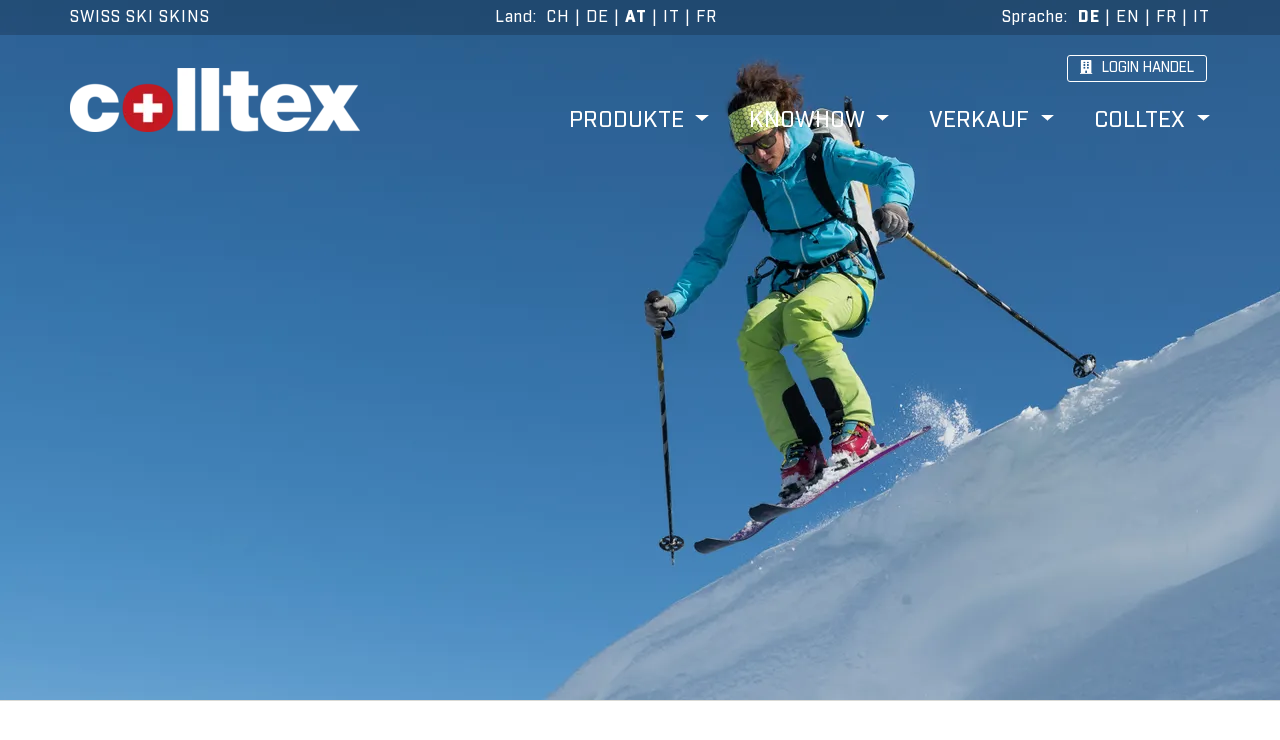

--- FILE ---
content_type: text/html; charset=utf-8
request_url: https://www.colltex.at/de/shop-finder
body_size: 135290
content:
<!DOCTYPE html><html lang="de"><head>
  <meta charset="utf-8">
  <title>Colltex Skifell Händler Sportgeschäfte Filialen Schweiz </title>
  <base href="/">
  <meta name="viewport" content="width=device-width, initial-scale=1">

  <link rel="apple-touch-icon" sizes="180x180" href="/apple-touch-icon.png">
  <link rel="icon" type="image/png" sizes="32x32" href="/favicon-32x32.png">
  <link rel="icon" type="image/png" sizes="16x16" href="/favicon-16x16.png">
  <link rel="manifest" href="/site.webmanifest">
  <link rel="mask-icon" href="/safari-pinned-tab.svg" color="#5bbad5">
  <meta name="msapplication-TileColor" content="#da532c">
  <meta name="theme-color" content="#ffffff">
  <meta name="robots" content="all">

  <meta name="description" content="Colltex Skifelle, Skiwachs (Wax) und viele weitere Produkte finden Sie auch einfach und bequem bei unseren spezialisierten Händlern in der Schweiz.">
  <meta name="keywords" content="">
  <meta name="author" content="Colltex">
  <meta name="language" content="de">

  <link rel="preload" href="https://colltex.sirv.com/fonts/Industry-Black.woff" as="font" type="font/woff" crossorigin="">
  <link rel="preload" href="https://colltex.sirv.com/fonts/Industry-Medium.woff" as="font" type="font/woff" crossorigin="">
  <link rel="preload" href="https://colltex.sirv.com/fonts/Industry-Bold.woff" as="font" type="font/woff" crossorigin="">
  <link rel="preload" href="https://colltex.sirv.com/fonts/fa-brands-400.woff2" as="font" type="font/woff" crossorigin="">
  <link rel="preload" href="https://colltex.sirv.com/fonts/fa-solid-900.woff2" as="font" type="font/woff" crossorigin="">

  <link rel="preconnect" href="https://scripts.sirv.com" crossorigin="">
  <link rel="preconnect" href="https://colltex.sirv.com" crossorigin="">
  <link rel="preconnect" href="https://use.fontawesome.com" crossorigin="">
  <link rel="preconnect" href="https://colltex-api-prod.azurewebsites.net">

  <link rel="dns-prefetch" href="https://scripts.sirv.com">
  <link rel="dns-prefetch" href="https://colltex.sirv.com">
  <link rel="dns-prefetch" href="https://use.fontawesome.com">
  <link rel="dns-prefetch" href="https://colltex-api-prod.azurewebsites.net">



<link rel="stylesheet" href="styles.e2951c25b0fd66b447a0.css"><style ng-transition="ColltexWeb">
/*# sourceMappingURL=[data-uri] */</style><style ng-transition="ColltexWeb">.headerBar[_ngcontent-sc1] {
  background-color: rgba(0, 0, 0, 0.2);
  height: 35px;
  font-size: 16px;
  line-height: 34px;
  letter-spacing: 1px; }
  .headerBar[_ngcontent-sc1]   .container-fluid[_ngcontent-sc1] {
    display: flex;
    justify-content: space-between; }
  .headerBar[_ngcontent-sc1]   .slogan[_ngcontent-sc1] {
    color: white; }
  .headerBar[_ngcontent-sc1]   .language[_ngcontent-sc1], .headerBar[_ngcontent-sc1]   .country[_ngcontent-sc1] {
    text-align: right;
    color: #000000;
    color: white; }
  .headerBar[_ngcontent-sc1]   .language[_ngcontent-sc1]   .country[_ngcontent-sc1], .headerBar[_ngcontent-sc1]   .country[_ngcontent-sc1]   .country[_ngcontent-sc1] {
      margin-right: 50px;
      white-space: nowrap; }
  .headerBar[_ngcontent-sc1]   .language[_ngcontent-sc1]   .active[_ngcontent-sc1], .headerBar[_ngcontent-sc1]   .country[_ngcontent-sc1]   .active[_ngcontent-sc1] {
      font-weight: 900;
      color: white; }
  .headerBar[_ngcontent-sc1]   .language[_ngcontent-sc1]   a[_ngcontent-sc1], .headerBar[_ngcontent-sc1]   .country[_ngcontent-sc1]   a[_ngcontent-sc1] {
      color: white;
      cursor: pointer; }
  .headerBar[_ngcontent-sc1]   .language[_ngcontent-sc1]   .nodetails[_ngcontent-sc1], .headerBar[_ngcontent-sc1]   .country[_ngcontent-sc1]   .nodetails[_ngcontent-sc1] {
      display: none; }
  @media screen and (max-width: 750px) {
  .headerBar[_ngcontent-sc1]   .container-fluid[_ngcontent-sc1] {
    justify-content: flex-end; }
  .headerBar[_ngcontent-sc1]   .slogan[_ngcontent-sc1] {
    width: 100%;
    text-align: left; }
  .headerBar[_ngcontent-sc1]   .language[_ngcontent-sc1]   .details[_ngcontent-sc1], .headerBar[_ngcontent-sc1]   .country[_ngcontent-sc1]   .details[_ngcontent-sc1] {
    display: none; }
  .headerBar[_ngcontent-sc1]   .language[_ngcontent-sc1]   .nodetails[_ngcontent-sc1], .headerBar[_ngcontent-sc1]   .country[_ngcontent-sc1]   .nodetails[_ngcontent-sc1] {
    display: inline; } }
  .navigationArea[_ngcontent-sc1] {
  height: 130px;
  font-size: 22px;
  line-height: 21px; }
  .navigationArea[_ngcontent-sc1]   .container-fluid[_ngcontent-sc1] {
    position: relative; }
  .navigationArea[_ngcontent-sc1]   .container-fluid[_ngcontent-sc1]   .navbar[_ngcontent-sc1] {
      padding: 0; }
  .navigationArea[_ngcontent-sc1]   .container-fluid[_ngcontent-sc1]   .navbar[_ngcontent-sc1]   .dropdown-menu[_ngcontent-sc1] {
        margin-top: 10px;
        background-color: rgba(255, 255, 255, 0.7);
        border: none;
        border-radius: 0px;
        text-transform: uppercase;
        padding: 15px 0; }
  .navigationArea[_ngcontent-sc1]   .container-fluid[_ngcontent-sc1]   .navbar[_ngcontent-sc1]   .dropdown-menu[_ngcontent-sc1]   .dropdown-item.active[_ngcontent-sc1], .navigationArea[_ngcontent-sc1]   .container-fluid[_ngcontent-sc1]   .navbar[_ngcontent-sc1]   .dropdown-menu[_ngcontent-sc1]   .dropdown-item[_ngcontent-sc1]:active {
          background-color: rgba(255, 255, 255, 0.7);
          font-weight: bold; }
  .navigationArea[_ngcontent-sc1]   .container-fluid[_ngcontent-sc1]   .navbar[_ngcontent-sc1]   .dropdown-menu[_ngcontent-sc1]   a[_ngcontent-sc1] {
          font-size: 20px;
          line-height: 25px;
          color: #000000; }
  .navigationArea[_ngcontent-sc1]   .container-fluid[_ngcontent-sc1]   .navbar[_ngcontent-sc1]   .dropdown-menu[_ngcontent-sc1]   i[_ngcontent-sc1] {
          padding-right: 10px; }
  .navigationArea[_ngcontent-sc1]   .container-fluid[_ngcontent-sc1]   .navigation[_ngcontent-sc1] {
      position: absolute;
      right: 15px;
      bottom: 0;
      display: flex;
      justify-content: flex-end;
      align-self: flex-end; }
  .navigationArea[_ngcontent-sc1]   .container-fluid[_ngcontent-sc1]   .nav-link[_ngcontent-sc1] {
      text-transform: uppercase;
      padding: 0 0 0 40px;
      color: white; }
  .navigationArea[_ngcontent-sc1]   .container-fluid[_ngcontent-sc1]   .logo[_ngcontent-sc1] {
      margin-top: 33px;
      width: 290px;
      height: 64px; }
  .navigationArea[_ngcontent-sc1]   .container-fluid[_ngcontent-sc1]   .logout[_ngcontent-sc1] {
      cursor: pointer; }
  .navigationArea[_ngcontent-sc1]   .container-fluid[_ngcontent-sc1]   .shop[_ngcontent-sc1], .navigationArea[_ngcontent-sc1]   .container-fluid[_ngcontent-sc1]   .basket[_ngcontent-sc1], .navigationArea[_ngcontent-sc1]   .container-fluid[_ngcontent-sc1]   .basketFloat[_ngcontent-sc1] {
      position: absolute;
      right: 0;
      top: 20px;
      border: 1px solid white;
      height: 27px;
      border-radius: 3px;
      margin-right: 18px;
      padding: 0 12px 0 12px; }
  .navigationArea[_ngcontent-sc1]   .container-fluid[_ngcontent-sc1]   .shop[_ngcontent-sc1]   i[_ngcontent-sc1], .navigationArea[_ngcontent-sc1]   .container-fluid[_ngcontent-sc1]   .basket[_ngcontent-sc1]   i[_ngcontent-sc1], .navigationArea[_ngcontent-sc1]   .container-fluid[_ngcontent-sc1]   .basketFloat[_ngcontent-sc1]   i[_ngcontent-sc1] {
        padding-right: 10px; }
  .navigationArea[_ngcontent-sc1]   .container-fluid[_ngcontent-sc1]   .shop[_ngcontent-sc1]   a[_ngcontent-sc1], .navigationArea[_ngcontent-sc1]   .container-fluid[_ngcontent-sc1]   .shop[_ngcontent-sc1]   a[_ngcontent-sc1]:hover, .navigationArea[_ngcontent-sc1]   .container-fluid[_ngcontent-sc1]   .shop[_ngcontent-sc1]   a[_ngcontent-sc1]:active, .navigationArea[_ngcontent-sc1]   .container-fluid[_ngcontent-sc1]   .shop[_ngcontent-sc1]   a[_ngcontent-sc1]:visited, .navigationArea[_ngcontent-sc1]   .container-fluid[_ngcontent-sc1]   .basket[_ngcontent-sc1]   a[_ngcontent-sc1], .navigationArea[_ngcontent-sc1]   .container-fluid[_ngcontent-sc1]   .basket[_ngcontent-sc1]   a[_ngcontent-sc1]:hover, .navigationArea[_ngcontent-sc1]   .container-fluid[_ngcontent-sc1]   .basket[_ngcontent-sc1]   a[_ngcontent-sc1]:active, .navigationArea[_ngcontent-sc1]   .container-fluid[_ngcontent-sc1]   .basket[_ngcontent-sc1]   a[_ngcontent-sc1]:visited, .navigationArea[_ngcontent-sc1]   .container-fluid[_ngcontent-sc1]   .basketFloat[_ngcontent-sc1]   a[_ngcontent-sc1], .navigationArea[_ngcontent-sc1]   .container-fluid[_ngcontent-sc1]   .basketFloat[_ngcontent-sc1]   a[_ngcontent-sc1]:hover, .navigationArea[_ngcontent-sc1]   .container-fluid[_ngcontent-sc1]   .basketFloat[_ngcontent-sc1]   a[_ngcontent-sc1]:active, .navigationArea[_ngcontent-sc1]   .container-fluid[_ngcontent-sc1]   .basketFloat[_ngcontent-sc1]   a[_ngcontent-sc1]:visited {
        color: white;
        text-transform: uppercase;
        font-size: 14px;
        line-height: 14px;
        text-decoration: none; }
  .navigationArea[_ngcontent-sc1]   .container-fluid[_ngcontent-sc1]   .basketFloat[_ngcontent-sc1]   a[_ngcontent-sc1], .navigationArea[_ngcontent-sc1]   .container-fluid[_ngcontent-sc1]   .basketFloat[_ngcontent-sc1]   a[_ngcontent-sc1]:hover, .navigationArea[_ngcontent-sc1]   .container-fluid[_ngcontent-sc1]   .basketFloat[_ngcontent-sc1]   a[_ngcontent-sc1]:active, .navigationArea[_ngcontent-sc1]   .container-fluid[_ngcontent-sc1]   .basketFloat[_ngcontent-sc1]   a[_ngcontent-sc1]:visited {
      color: black; }
  .navigationArea[_ngcontent-sc1]   .container-fluid[_ngcontent-sc1]   .basket[_ngcontent-sc1] {
      right: 160px; }
  .navigationArea[_ngcontent-sc1]   .container-fluid[_ngcontent-sc1]   .basketFloat[_ngcontent-sc1] {
      position: fixed;
      right: -1px;
      bottom: 0;
      background-color: white;
      padding-left: 11px;
      padding-right: 5px;
      z-index: 1; }
  @media screen and (max-width: 991px) {
  .navigationArea[_ngcontent-sc1] {
    height: 85px;
    font-size: 20px;
    line-height: 19px; }
    .navigationArea[_ngcontent-sc1]   .container-fluid[_ngcontent-sc1]   .navbar[_ngcontent-sc1] {
      padding: 0; }
      .navigationArea[_ngcontent-sc1]   .container-fluid[_ngcontent-sc1]   .navbar[_ngcontent-sc1]   .dropdown-menu[_ngcontent-sc1] {
        margin-top: 20px; }
        .navigationArea[_ngcontent-sc1]   .container-fluid[_ngcontent-sc1]   .navbar[_ngcontent-sc1]   .dropdown-menu[_ngcontent-sc1]   a[_ngcontent-sc1] {
          font-size: 17px;
          line-height: 20px;
          color: #000000; }
    .navigationArea[_ngcontent-sc1]   .container-fluid[_ngcontent-sc1]   .logo[_ngcontent-sc1] {
      margin-top: 20px;
      width: 203px;
      height: 45px; }
    .navigationArea[_ngcontent-sc1]   .container-fluid[_ngcontent-sc1]   .nav-link[_ngcontent-sc1] {
      padding: 0 0 0 27px; }
    .navigationArea[_ngcontent-sc1]   .container-fluid[_ngcontent-sc1]   .shop[_ngcontent-sc1], .navigationArea[_ngcontent-sc1]   .container-fluid[_ngcontent-sc1]   .basket[_ngcontent-sc1] {
      top: 12px; }
      .navigationArea[_ngcontent-sc1]   .container-fluid[_ngcontent-sc1]   .shop[_ngcontent-sc1]   i[_ngcontent-sc1], .navigationArea[_ngcontent-sc1]   .container-fluid[_ngcontent-sc1]   .basket[_ngcontent-sc1]   i[_ngcontent-sc1] {
        padding-right: 5px; }
      .navigationArea[_ngcontent-sc1]   .container-fluid[_ngcontent-sc1]   .shop[_ngcontent-sc1]   span[_ngcontent-sc1], .navigationArea[_ngcontent-sc1]   .container-fluid[_ngcontent-sc1]   .basket[_ngcontent-sc1]   span[_ngcontent-sc1] {
        display: none; }
    .navigationArea[_ngcontent-sc1]   .container-fluid[_ngcontent-sc1]   .basket[_ngcontent-sc1] {
      right: 60px; } }
  @media screen and (max-width: 767px) {
  .navigationArea[_ngcontent-sc1]   .container-fluid[_ngcontent-sc1]   .nav-link[_ngcontent-sc1] {
    color: black; }
  .navigationArea[_ngcontent-sc1]   .container-fluid[_ngcontent-sc1]   .navbar[_ngcontent-sc1]   .dropdown-menu[_ngcontent-sc1] {
    margin-top: 0;
    margin-left: 5px;
    background-color: transparent; }
  .navigationArea[_ngcontent-sc1]   .container-fluid[_ngcontent-sc1]   .navbar[_ngcontent-sc1]   .nav-item[_ngcontent-sc1] {
    padding: 10px 0; }
  .navigationArea[_ngcontent-sc1]   .container-fluid[_ngcontent-sc1]   .navbar[_ngcontent-sc1]   .navbar-collapse.show[_ngcontent-sc1], .navigationArea[_ngcontent-sc1]   .container-fluid[_ngcontent-sc1]   .navbar[_ngcontent-sc1]   .navbar-collapse.collapsing[_ngcontent-sc1] {
    background-color: rgba(255, 255, 255, 0.8);
    top: 105px;
    position: fixed;
    right: 15px;
    width: 300px;
    padding: 20px 0; }
  .navigationArea[_ngcontent-sc1]   .container-fluid[_ngcontent-sc1]   .shop[_ngcontent-sc1], .navigationArea[_ngcontent-sc1]   .container-fluid[_ngcontent-sc1]   .basket[_ngcontent-sc1] {
    top: 30px; }
  .navigationArea[_ngcontent-sc1]   .container-fluid[_ngcontent-sc1]   .shop[_ngcontent-sc1] {
    right: 62px; }
  .navigationArea[_ngcontent-sc1]   .container-fluid[_ngcontent-sc1]   .basket[_ngcontent-sc1] {
    right: 113px; } }
  @media screen and (max-width: 600px) {
  .navigationArea[_ngcontent-sc1] {
    height: 70px; }
    .navigationArea[_ngcontent-sc1]   .container-fluid[_ngcontent-sc1]   .logo[_ngcontent-sc1] {
      margin-top: 15px;
      width: 174px;
      height: 38px; }
    .navigationArea[_ngcontent-sc1]   .container-fluid[_ngcontent-sc1]   .shop[_ngcontent-sc1], .navigationArea[_ngcontent-sc1]   .container-fluid[_ngcontent-sc1]   .basket[_ngcontent-sc1] {
      top: 19px; } }
  @media screen and (max-width: 450px) {
  .navigationArea[_ngcontent-sc1]   .container-fluid[_ngcontent-sc1]   .shop[_ngcontent-sc1] {
    display: none; }
  .navigationArea[_ngcontent-sc1]   .container-fluid[_ngcontent-sc1]   .basket[_ngcontent-sc1] {
    right: 65px; } }
/*# sourceMappingURL=[data-uri] */</style><style ng-transition="ColltexWeb">.footerArea[_ngcontent-sc2] {
  background-color: #DDDDDB;
  color: black;
  font-size: 16px;
  padding: 37px 0 65px 0; }

.container-fluid[_ngcontent-sc2] {
  position: relative; }

.about[_ngcontent-sc2] {
  text-align: right; }

.partnerIcons[_ngcontent-sc2]   .partner1Image[_ngcontent-sc2] {
  width: 70px;
  height: 70px;
  margin-right: 30px; }

.partnerIcons[_ngcontent-sc2]   .partner2Image[_ngcontent-sc2] {
  width: 60px;
  height: 100px; }

.social[_ngcontent-sc2] {
  font-size: 30px; }

a[_ngcontent-sc2] {
  color: black; }

.col-lg-3[_ngcontent-sc2] {
  margin-bottom: 30px; }

hr[_ngcontent-sc2] {
  border-top: 3px solid #585B66;
  margin-bottom: 25px; }

@media screen and (max-width: 993px) {
  .col-lg-3[_ngcontent-sc2] {
    margin-bottom: 30px; }
  .about[_ngcontent-sc2] {
    text-align: left; } }
/*# sourceMappingURL=[data-uri] */</style><style ng-transition="ColltexWeb">
/*# sourceMappingURL=[data-uri] */</style><style ng-transition="ColltexWeb">.teaserImage[_ngcontent-sc5] {
  height: 400px; }

div.teaserImage[_ngcontent-sc5] {
  margin-top: -165px;
  z-index: -1;
  position: relative; }

@media screen and (min-width: 750px) {
  .teaserImage[_ngcontent-sc5] {
    height: 500px; } }

@media screen and (min-width: 1000px) {
  .teaserImage[_ngcontent-sc5] {
    height: 600px; } }

@media screen and (min-width: 1250px) {
  .teaserImage[_ngcontent-sc5] {
    height: 700px; } }

@media screen and (min-width: 1500px) {
  .teaserImage[_ngcontent-sc5] {
    height: 800px; } }

@media screen and (min-width: 1750px) {
  .teaserImage[_ngcontent-sc5] {
    height: 900px; } }

@media screen and (min-width: 2000px) {
  .teaserImage[_ngcontent-sc5] {
    height: 950px; } }

@media screen and (min-width: 2500px) {
  .teaserImage[_ngcontent-sc5] {
    height: 1000px; } }

@media screen and (min-width: 3000px) {
  .teaserImage[_ngcontent-sc5] {
    height: 1100px; } }

@media screen and (min-width: 3500px) {
  .teaserImage[_ngcontent-sc5] {
    height: 1200px; } }
/*# sourceMappingURL=[data-uri] */</style><style ng-transition="ColltexWeb">.colltexBreadcrumb[_ngcontent-sc6] {
  text-transform: uppercase;
  padding: 22px 0;
  border-top: 1px solid #DADAD5;
  border-bottom: 1px solid #DADAD5; }
  .colltexBreadcrumb[_ngcontent-sc6]   a[_ngcontent-sc6], .colltexBreadcrumb[_ngcontent-sc6]   a[_ngcontent-sc6]:hover, .colltexBreadcrumb[_ngcontent-sc6]   a[_ngcontent-sc6]:active, .colltexBreadcrumb[_ngcontent-sc6]   a[_ngcontent-sc6]:visited {
    color: black;
    text-decoration: none; }
  .currentPage[_ngcontent-sc6] {
  color: #000000;
  font-weight: bold; }
  .fa-angle-double-right[_ngcontent-sc6] {
  padding: 0 10px;
  font-size: 14px; }
/*# sourceMappingURL=[data-uri] */</style><link rel="canonical" href="https://www.colltex.at/de/shop-finder"><link rel="alternate" hreflang="de" href="https://www.colltex.ch/de/shop-finder"><link rel="alternate" hreflang="fr" href="https://www.colltex.ch/fr/shop-finder"><link rel="alternate" hreflang="it" href="https://www.colltex.ch/it/shop-finder"><link rel="alternate" hreflang="en" href="https://www.colltex.ch/en/shop-finder"><link rel="alternate" hreflang="de-ch" href="https://www.colltex.ch/de/shop-finder"><link rel="alternate" hreflang="fr-ch" href="https://www.colltex.ch/fr/shop-finder"><link rel="alternate" hreflang="it-ch" href="https://www.colltex.ch/it/shop-finder"><link rel="alternate" hreflang="en-ch" href="https://www.colltex.ch/en/shop-finder"><link rel="alternate" hreflang="de-de" href="https://www.colltex.de/de/shop-finder"><link rel="alternate" hreflang="fr-de" href="https://www.colltex.de/fr/shop-finder"><link rel="alternate" hreflang="it-de" href="https://www.colltex.de/it/shop-finder"><link rel="alternate" hreflang="en-de" href="https://www.colltex.de/en/shop-finder"><link rel="alternate" hreflang="de-at" href="https://www.colltex.at/de/shop-finder"><link rel="alternate" hreflang="fr-at" href="https://www.colltex.at/fr/shop-finder"><link rel="alternate" hreflang="it-at" href="https://www.colltex.at/it/shop-finder"><link rel="alternate" hreflang="en-at" href="https://www.colltex.at/en/shop-finder"><link rel="alternate" hreflang="de-it" href="https://www.colltex.it/de/shop-finder"><link rel="alternate" hreflang="fr-it" href="https://www.colltex.it/fr/shop-finder"><link rel="alternate" hreflang="it-it" href="https://www.colltex.it/it/shop-finder"><link rel="alternate" hreflang="en-it" href="https://www.colltex.it/en/shop-finder"><link rel="alternate" hreflang="de-fr" href="https://www.colltex.fr/de/shop-finder"><link rel="alternate" hreflang="fr-fr" href="https://www.colltex.fr/fr/shop-finder"><link rel="alternate" hreflang="it-fr" href="https://www.colltex.fr/it/shop-finder"><link rel="alternate" hreflang="en-fr" href="https://www.colltex.fr/en/shop-finder"><style ng-transition="ColltexWeb">.outside[_ngcontent-sc23] {
  margin-bottom: 35px; }

a[_ngcontent-sc23] {
  color: #000000; }
/*# sourceMappingURL=[data-uri] */</style><style ng-transition="ColltexWeb">
/*# sourceMappingURL=[data-uri] */</style><style ng-transition="ColltexWeb">#gmap[_ngcontent-sc24] {
  width: 100%;
  height: 600px;
  padding-bottom: 100px; }
/*# sourceMappingURL=[data-uri] */</style></head>

<body>
  <app-root _nghost-sc0="" ng-version="7.0.1"><app-header _ngcontent-sc0="" _nghost-sc1=""><div _ngcontent-sc1="" class="headerBar"><div _ngcontent-sc1="" class="container-fluid"><div _ngcontent-sc1="" class="slogan">SWISS SKI SKINS</div><!----><div _ngcontent-sc1="" class="country ng-star-inserted"><a _ngcontent-sc1="" href="/de/land">Land</a><span _ngcontent-sc1="" class="nodetails">&nbsp;|&nbsp;</span><span _ngcontent-sc1="" class="details">:&nbsp; <a _ngcontent-sc1="" href="https://www.colltex.ch/de/" class="">CH</a> | <a _ngcontent-sc1="" href="https://www.colltex.de/de/" class="">DE</a> | <a _ngcontent-sc1="" href="https://www.colltex.at/de/" class="active">AT</a> | <a _ngcontent-sc1="" href="https://www.colltex.it/de/" class="">IT</a> | <a _ngcontent-sc1="" href="https://www.colltex.fr/de/" class="">FR</a></span></div><div _ngcontent-sc1="" class="language"><a _ngcontent-sc1="" href="/de/sprache">Sprache</a><span _ngcontent-sc1="" class="details">:&nbsp; <a _ngcontent-sc1="" href="/de/shop-finder" class="active">DE</a> | <a _ngcontent-sc1="" href="/en/shop-finder" class="">EN</a> | <a _ngcontent-sc1="" href="/fr/shop-finder" class="">FR</a> | <a _ngcontent-sc1="" href="/it/shop-finder" class="">IT</a></span></div></div></div><div _ngcontent-sc1="" class="navigationArea"><div _ngcontent-sc1="" class="container-fluid"><a _ngcontent-sc1="" href="/de"><img _ngcontent-sc1="" alt="" class="logo" src="https://colltex.sirv.com/Header/LogoColltexWeiss.png?w=290"></a><!----><!----><!----><div _ngcontent-sc1="" class="shop ng-star-inserted"><a _ngcontent-sc1="" href="/de/shop"><i _ngcontent-sc1="" class="fas fa-building"></i><span _ngcontent-sc1="">LOGIN HANDEL</span></a></div><!----><!----><div _ngcontent-sc1="" class="navigation ng-star-inserted"><nav _ngcontent-sc1="" class="navbar navbar-expand-lg navbar-dark navbar-expand-md"><button _ngcontent-sc1="" aria-controls="navbarNavDropdown" aria-expanded="false" aria-label="Toggle navigation" class="navbar-toggler" data-target="#navbarNavDropdown" data-toggle="collapse" type="button"><span _ngcontent-sc1="" class="navbar-toggler-icon"></span></button><div _ngcontent-sc1="" class="collapse navbar-collapse" id="navbarNavDropdown"><ul _ngcontent-sc1="" class="navbar-nav"><!----><li _ngcontent-sc1="" class="nav-item dropdown ng-star-inserted"><a _ngcontent-sc1="" aria-expanded="false" aria-haspopup="true" class="nav-link dropdown-toggle " data-toggle="dropdown" href="#" id="navbarDropdownMenuLink"> Produkte </a><div _ngcontent-sc1="" aria-labelledby="navbarDropdownMenuLink" class="dropdown-menu" data-target=".navbar-collapse.show" data-toggle="collapse"><!----><a _ngcontent-sc1="" class="dropdown-item ng-star-inserted" routerlinkactive="active" href="/de/skifelle"><i _ngcontent-sc1="" class="fas fa-caret-right"></i>Skifelle</a><a _ngcontent-sc1="" class="dropdown-item ng-star-inserted" routerlinkactive="active" href="/de/splitboardfelle"><i _ngcontent-sc1="" class="fas fa-caret-right"></i>splitboard-felle</a><a _ngcontent-sc1="" class="dropdown-item ng-star-inserted" routerlinkactive="active" href="/de/langlauffelle"><i _ngcontent-sc1="" class="fas fa-caret-right"></i>Langlauf-Skifelle</a><a _ngcontent-sc1="" class="dropdown-item ng-star-inserted" routerlinkactive="active" href="/de/pflegeprodukte"><i _ngcontent-sc1="" class="fas fa-caret-right"></i>Pflegeprodukte</a><a _ngcontent-sc1="" class="dropdown-item ng-star-inserted" routerlinkactive="active" href="/de/neubeschichtung"><i _ngcontent-sc1="" class="fas fa-caret-right"></i>Neubeschichtung</a><a _ngcontent-sc1="" class="dropdown-item ng-star-inserted" routerlinkactive="active" href="/de/zubehoer"><i _ngcontent-sc1="" class="fas fa-caret-right"></i>Zubehör</a><a _ngcontent-sc1="" class="dropdown-item ng-star-inserted" routerlinkactive="active" href="/de/skincuts"><i _ngcontent-sc1="" class="fas fa-caret-right"></i>Zuschnitte</a></div></li><li _ngcontent-sc1="" class="nav-item dropdown ng-star-inserted"><a _ngcontent-sc1="" aria-expanded="false" aria-haspopup="true" class="nav-link dropdown-toggle " data-toggle="dropdown" href="#" id="navbarDropdownMenuLink"> KNOWHOW </a><div _ngcontent-sc1="" aria-labelledby="navbarDropdownMenuLink" class="dropdown-menu" data-target=".navbar-collapse.show" data-toggle="collapse"><!----><a _ngcontent-sc1="" class="dropdown-item ng-star-inserted" routerlinkactive="active" href="/de/video"><i _ngcontent-sc1="" class="fas fa-caret-right"></i>Colltex Videos</a><a _ngcontent-sc1="" class="dropdown-item ng-star-inserted" routerlinkactive="active" href="/de/10-skifell-tipps"><i _ngcontent-sc1="" class="fas fa-caret-right"></i>10 Skifell-Tipps</a><a _ngcontent-sc1="" class="dropdown-item ng-star-inserted" routerlinkactive="active" href="/de/stollenbildung"><i _ngcontent-sc1="" class="fas fa-caret-right"></i>Stollenbildung</a><a _ngcontent-sc1="" class="dropdown-item ng-star-inserted" routerlinkactive="active" href="/de/impraegnierung"><i _ngcontent-sc1="" class="fas fa-caret-right"></i>Imprägnierung</a><a _ngcontent-sc1="" class="dropdown-item ng-star-inserted" routerlinkactive="active" href="/de/colltex-drybase"><i _ngcontent-sc1="" class="fas fa-caret-right"></i>Drybase</a><a _ngcontent-sc1="" class="dropdown-item ng-star-inserted" routerlinkactive="active" href="/de/10-produktionsschritte"><i _ngcontent-sc1="" class="fas fa-caret-right"></i>10 Produktionsschritte</a><a _ngcontent-sc1="" class="dropdown-item ng-star-inserted" routerlinkactive="active" href="/de/materialkunde"><i _ngcontent-sc1="" class="fas fa-caret-right"></i>Materialkunde</a></div></li><li _ngcontent-sc1="" class="nav-item dropdown ng-star-inserted"><a _ngcontent-sc1="" aria-expanded="false" aria-haspopup="true" class="nav-link dropdown-toggle " data-toggle="dropdown" href="#" id="navbarDropdownMenuLink"> Verkauf </a><div _ngcontent-sc1="" aria-labelledby="navbarDropdownMenuLink" class="dropdown-menu" data-target=".navbar-collapse.show" data-toggle="collapse"><!----><a _ngcontent-sc1="" class="dropdown-item ng-star-inserted active" routerlinkactive="active" href="/de/shop-finder"><i _ngcontent-sc1="" class="fas fa-caret-right"></i>Im Laden kaufen</a><a _ngcontent-sc1="" class="dropdown-item ng-star-inserted" routerlinkactive="active" href="/de/online-kaufen"><i _ngcontent-sc1="" class="fas fa-caret-right"></i>online kaufen</a><a _ngcontent-sc1="" class="dropdown-item ng-star-inserted" routerlinkactive="active" href="/de/skifell-service"><i _ngcontent-sc1="" class="fas fa-caret-right"></i>Skifell-Service</a><a _ngcontent-sc1="" class="dropdown-item ng-star-inserted" routerlinkactive="active" href="/de/distributoren"><i _ngcontent-sc1="" class="fas fa-caret-right"></i>Distributoren</a><a _ngcontent-sc1="" class="dropdown-item ng-star-inserted" routerlinkactive="active" href="/de/medien"><i _ngcontent-sc1="" class="fas fa-caret-right"></i>Medien</a><a _ngcontent-sc1="" class="dropdown-item ng-star-inserted" routerlinkactive="active" href="/de/faq"><i _ngcontent-sc1="" class="fas fa-caret-right"></i>FAQ</a></div></li><li _ngcontent-sc1="" class="nav-item dropdown ng-star-inserted"><a _ngcontent-sc1="" aria-expanded="false" aria-haspopup="true" class="nav-link dropdown-toggle " data-toggle="dropdown" href="#" id="navbarDropdownMenuLink"> Colltex </a><div _ngcontent-sc1="" aria-labelledby="navbarDropdownMenuLink" class="dropdown-menu" data-target=".navbar-collapse.show" data-toggle="collapse"><!----><a _ngcontent-sc1="" class="dropdown-item ng-star-inserted" routerlinkactive="active" href="/de/team"><i _ngcontent-sc1="" class="fas fa-caret-right"></i>Colltex Team</a><a _ngcontent-sc1="" class="dropdown-item ng-star-inserted" routerlinkactive="active" href="/de/10-gruende-colltex-skifelle"><i _ngcontent-sc1="" class="fas fa-caret-right"></i>10 Gründe für Colltex</a><a _ngcontent-sc1="" class="dropdown-item ng-star-inserted" routerlinkactive="active" href="/de/athleten"><i _ngcontent-sc1="" class="fas fa-caret-right"></i>Athleten</a><a _ngcontent-sc1="" class="dropdown-item ng-star-inserted" routerlinkactive="active" href="/de/test-team"><i _ngcontent-sc1="" class="fas fa-caret-right"></i>Test-Team</a><a _ngcontent-sc1="" class="dropdown-item ng-star-inserted" routerlinkactive="active" href="/de/colltex-history"><i _ngcontent-sc1="" class="fas fa-caret-right"></i>Geschichte</a><a _ngcontent-sc1="" class="dropdown-item ng-star-inserted" routerlinkactive="active" href="/de/pdg-2022"><i _ngcontent-sc1="" class="fas fa-caret-right"></i>Sieger PdG 2022</a></div></li></ul></div></nav></div></div></div></app-header><router-outlet _ngcontent-sc0=""></router-outlet><app-dynamic-page _nghost-sc4="" class="ng-star-inserted"><app-pageblocks _ngcontent-sc4="" _nghost-sc5=""><!----><div _ngcontent-sc5="" class="teaserImage ng-star-inserted"><img _ngcontent-sc5="" class="Sirv image-fill teaserImage" data-options="fit:crop" id="headerImage" data-src="https://colltex.sirv.com/Header/Header_Shopfinder.jpg"></div><app-breadcrumb _ngcontent-sc5="" _nghost-sc6=""><!----><div _ngcontent-sc6="" class="colltexBreadcrumb ng-star-inserted"><div _ngcontent-sc6="" class="container-fluid "><div _ngcontent-sc6=""><span _ngcontent-sc6=""><a _ngcontent-sc6="" href="/de">Startseite</a><i _ngcontent-sc6="" class="fas fa-angle-double-right"></i></span><!----><!----><span _ngcontent-sc6="" class="currentPage ng-star-inserted">Im Laden kaufen</span></div></div></div></app-breadcrumb><!----><div _ngcontent-sc5="" class="container-fluid pageTitle ng-star-inserted" style="text-align:left;"><!----><h1 _ngcontent-sc5="" class="ng-star-inserted">Dein Sportgeschäft</h1><!----><h2 _ngcontent-sc5="" class="ng-star-inserted">Die Colltex-Produkte in deiner Nähe kaufen</h2></div><!----><div _ngcontent-sc5="" style="margin-bottom: 20px; " class="ng-star-inserted" classname=""><!----><!----><!----><!----><!----><!----><!----><!----><!----><!----><!----><!----><!----><!----><!----><!----><!----><app-pageblock-text _ngcontent-sc5="" _nghost-sc23="" class="ng-star-inserted"><!----><div _ngcontent-sc23="" class="outside ng-star-inserted"><div _ngcontent-sc23="" class="container-fluid"><!----><!----><div _ngcontent-sc23="" class="row ng-star-inserted"><div _ngcontent-sc23="" class="col-sm-12"><app-mymarkdown _ngcontent-sc23="" _nghost-sc47=""><!----><!----><div _ngcontent-sc47="" class="ng-star-inserted">Es ist uns wichtig, dass du mit den passenden Colltex-Skifellen am Berg unterwegs bist. Deshalb arbeiten wir im Verkauf mit ausgewiesenen Bergsportgeschäften zusammen. Die kompetente Beratung im Handel erleichtern dir die Wahl der Skifelle und beantworten dir deine Fragen rund um die Skitourenausrüstung.
In der folgenden Übersicht findest du die Händler, welche unsere Colltex-Produkte im Angebot haben – auch in deiner Nähe.</div></app-mymarkdown></div></div></div></div></app-pageblock-text><!----><!----><!----><!----><!----><!----><!----><!----><!----><!----><!----><!----><!----><!----><!----><!----><!----><!----><!----><!----><!----><!----></div><div _ngcontent-sc5="" style="margin-bottom: 0px; " class="ng-star-inserted" classname=""><!----><!----><!----><!----><!----><!----><!----><!----><!----><!----><!----><!----><!----><!----><!----><!----><!----><!----><app-pageblock-stores _ngcontent-sc5="" _nghost-sc24="" class="ng-star-inserted"><div _ngcontent-sc24="" style="width:100%; height: 500px"></div></app-pageblock-stores><!----><!----><!----><!----><!----><!----><!----><!----><!----><!----><!----><!----><!----><!----><!----><!----><!----><!----><!----><!----><!----></div></app-pageblocks></app-dynamic-page><app-footer _ngcontent-sc0="" _nghost-sc2=""><div _ngcontent-sc2="" class="footerArea"><div _ngcontent-sc2="" class="container-fluid"><div _ngcontent-sc2="" class="row"><div _ngcontent-sc2="" class="col-lg-12"><hr _ngcontent-sc2=""></div></div><div _ngcontent-sc2="" class="row"><div _ngcontent-sc2="" class="col-lg-3"> Colltex AG<br _ngcontent-sc2=""> Buchholzstrasse 46<br _ngcontent-sc2=""> 8750 Glarus<br _ngcontent-sc2=""> Schweiz<br _ngcontent-sc2=""><br _ngcontent-sc2=""></div><div _ngcontent-sc2="" class="col-lg-3"> Telefon: <a _ngcontent-sc2="" href="tel:+41556456070">+41 55 645 60 70</a><br _ngcontent-sc2=""> E-Mail: <a _ngcontent-sc2="" href="mailto:info@colltex.ch">info@colltex.ch</a><br _ngcontent-sc2=""> Website: <a _ngcontent-sc2="" target="_blank" href="https://www.colltex.at">www.colltex.at</a></div><div _ngcontent-sc2="" class="col-lg-3 partnerIcons"><div _ngcontent-sc2="" class="partnerTitle">Unsere Partner</div><a _ngcontent-sc2="" href="http://www.ismf-ski.org" target="_blank"><img _ngcontent-sc2="" class="Sirv partner1Image" data-src="https://colltex.sirv.com/Footer/ISMF-sw.png?h=70&amp;w=70"></a><a _ngcontent-sc2="" href="https://sbv-asgm.ch/" target="_blank"><img _ngcontent-sc2="" class="Sirv partner2Image" data-src="https://colltex.sirv.com/Footer/SBV-text.png?h=100&amp;w=60"></a></div><div _ngcontent-sc2="" class="col-lg-3 about"><a _ngcontent-sc2="" href="/de/impressum">Impressum </a><br _ngcontent-sc2=""><a _ngcontent-sc2="" href="/de/data">Datenschutzerklärung</a><br _ngcontent-sc2=""><a _ngcontent-sc2="" href="/de/agb-endkunde">AGB Colltex</a><div _ngcontent-sc2="" class="social"><a _ngcontent-sc2="" href="https://www.facebook.com/colltex.ch/" target="_blank"><i _ngcontent-sc2="" class="fab fa-facebook-square"></i></a>&nbsp;&nbsp; <a _ngcontent-sc2="" href="https://www.instagram.com/explore/tags/colltex/top/" target="_blank"><i _ngcontent-sc2="" class="fab fa-instagram"></i></a>&nbsp; </div></div></div><!----><div _ngcontent-sc2="" class="row ng-star-inserted"><div _ngcontent-sc2="" class="col-lg-3"><strong _ngcontent-sc2="">Versand Online-Bestellungen<br _ngcontent-sc2="">DE, AT, FR, IT:</strong><br _ngcontent-sc2=""> Colltex AG<br _ngcontent-sc2=""> c/o SG Spedition GmbH<br _ngcontent-sc2=""> Hauptstrasse 99<br _ngcontent-sc2=""> DE-78244 Gottmadingen<br _ngcontent-sc2=""> Deutschland </div><div _ngcontent-sc2="" class="col-lg-6"><strong _ngcontent-sc2="">Schweiz &amp; Liechtenstein:&nbsp;</strong><a _ngcontent-sc2="" href="https://www.colltex.ch">colltex.ch</a><br _ngcontent-sc2=""><strong _ngcontent-sc2="">Deutschland:&nbsp;</strong><a _ngcontent-sc2="" href="https://www.colltex.de">colltex.de</a><br _ngcontent-sc2=""><strong _ngcontent-sc2="">Österreich:&nbsp;</strong><a _ngcontent-sc2="" href="https://www.colltex.at">colltex.at</a><br _ngcontent-sc2=""><strong _ngcontent-sc2="">Frankreich:&nbsp;</strong><a _ngcontent-sc2="" href="https://www.colltex.fr">colltex.fr</a><br _ngcontent-sc2=""><strong _ngcontent-sc2="">Italien:&nbsp;</strong><a _ngcontent-sc2="" href="https://www.colltex.it">colltex.it</a></div><div _ngcontent-sc2="" class="col-lg-3"></div></div></div></div></app-footer><toaster-container _ngcontent-sc0="" class="ng-tns-c3-0"><div class="ng-tns-c3-0 toast-top-right" id="toast-container"><!----></div></toaster-container></app-root>
  <script src="https://scripts.sirv.com/sirv.js"></script>
<script type="text/javascript" src="runtime.ec2944dd8b20ec099bf3.js"></script><script type="text/javascript" src="polyfills.6af2de7b63664bc5fe94.js"></script><script type="text/javascript" src="scripts.d51423577f448fe2dda1.js"></script><script type="text/javascript" src="main.a3617c601c877a24f3b3.js"></script>

<script id="ColltexWeb-state" type="application/json">{&q;G.https://colltex-api-prod.azurewebsites.net/api/Country/www.colltex.at?&q;:{&q;body&q;:{&q;data&q;:{&q;code&q;:2,&q;codeDisplayText&q;:&q;AT&q;,&q;currencyDisplayText&q;:&q;EUR&q;,&q;currency&q;:1,&q;defaultLanguage&q;:10,&q;defaultLanguageCode&q;:&q;De&q;,&q;domain&q;:&q;colltex.at&q;,&q;salesTax&q;:19,&q;postageMerchant&q;:9,&q;postageCustomer&q;:9,&q;postageAllowanceMerchant&q;:300,&q;postageAllowanceCustomer&q;:0}},&q;headers&q;:{&q;content-length&q;:[&q;282&q;],&q;content-type&q;:[&q;application/json; charset=utf-8&q;],&q;date&q;:[&q;Sun, 18 Jan 2026 18:11:32 GMT&q;],&q;server&q;:[&q;Microsoft-IIS/10.0&q;],&q;request-context&q;:[&q;appId=cid-v1:7d0b1ffe-89be-4a9d-96dd-bc9cb8b9da80&q;],&q;x-powered-by&q;:[&q;ASP.NET&q;]},&q;status&q;:200,&q;statusText&q;:&q;OK&q;,&q;url&q;:&q;https://colltex-api-prod.azurewebsites.net/api/Country/www.colltex.at&q;},&q;G.https://colltex-api-prod.azurewebsites.net/api/PageView/shop-finder?&q;:{&q;body&q;:{&q;data&q;:{&q;id&q;:&q;f9d24333-8fd7-4f24-ae2c-8e3f29b1f416&q;,&q;parentId&q;:&q;a3359666-be9f-4b6d-b9ef-cfa3034a82b4&q;,&q;number&q;:20,&q;urlName&q;:&q;shop-finder&q;,&q;seoTitle&q;:&q;Colltex Skifell Händler Sportgeschäfte Filialen Schweiz &q;,&q;seoDescription&q;:&q;Colltex Skifelle, Skiwachs (Wax) und viele weitere Produkte finden Sie auch einfach und bequem bei unseren spezialisierten Händlern in der Schweiz.&q;,&q;seoKeywords&q;:&q;&q;,&q;url&q;:&q;/de/shop-finder&q;,&q;urlDe&q;:&q;/de/shop-finder&q;,&q;urlEn&q;:&q;/en/shop-finder&q;,&q;urlFr&q;:&q;/fr/shop-finder&q;,&q;urlIt&q;:&q;/it/shop-finder&q;,&q;title&q;:&q;Dein Sportgeschäft&q;,&q;subtitle&q;:&q;Die Colltex-Produkte in deiner Nähe kaufen&q;,&q;navigationTitle&q;:&q;Im Laden kaufen&q;,&q;teaserImageUrl&q;:&q;https://colltex.sirv.com/Header/Header_Shopfinder.jpg&q;,&q;pageBlocks&q;:[{&q;active&q;:false,&q;type&q;:15,&q;sortOrder&q;:1,&q;title&q;:&q;&q;,&q;abstract&q;:&q;Es ist uns wichtig, dass du mit den passenden Colltex-Skifellen am Berg unterwegs bist. Deshalb arbeiten wir im Verkauf mit ausgewiesenen Bergsportgeschäften zusammen. Die kompetente Beratung im Handel erleichtern dir die Wahl der Skifelle und beantworten dir deine Fragen rund um die Skitourenausrüstung.\nIn der folgenden Übersicht findest du die Händler, welche unsere Colltex-Produkte im Angebot haben – auch in deiner Nähe.&q;,&q;text&q;:&q;&q;,&q;imageUrl&q;:null,&q;linkText&q;:&q;&q;,&q;linkUrl&q;:null,&q;linkPage&q;:&q;&q;,&q;parameter&q;:null,&q;style&q;:&q;margin-bottom: 20px; &q;,&q;cssClass&q;:&q;&q;,&q;pageBlockItems&q;:[]},{&q;active&q;:false,&q;type&q;:16,&q;sortOrder&q;:99,&q;title&q;:&q;&q;,&q;abstract&q;:&q;&q;,&q;text&q;:&q;&q;,&q;imageUrl&q;:null,&q;linkText&q;:&q;&q;,&q;linkUrl&q;:null,&q;linkPage&q;:&q;&q;,&q;parameter&q;:null,&q;style&q;:&q;margin-bottom: 0px; &q;,&q;cssClass&q;:&q;&q;,&q;pageBlockItems&q;:[]}]}},&q;headers&q;:{&q;content-length&q;:[&q;1607&q;],&q;content-type&q;:[&q;application/json; charset=utf-8&q;],&q;date&q;:[&q;Sun, 18 Jan 2026 18:11:32 GMT&q;],&q;server&q;:[&q;Microsoft-IIS/10.0&q;],&q;request-context&q;:[&q;appId=cid-v1:7d0b1ffe-89be-4a9d-96dd-bc9cb8b9da80&q;],&q;x-powered-by&q;:[&q;ASP.NET&q;]},&q;status&q;:200,&q;statusText&q;:&q;OK&q;,&q;url&q;:&q;https://colltex-api-prod.azurewebsites.net/api/PageView/shop-finder&q;},&q;G.https://colltex-api-prod.azurewebsites.net/api/TextView/de?&q;:{&q;body&q;:{&q;submit&q;:&q;Abschicken&q;,&q;subTotalCustomer&q;:&q;Total inkl. [tax]% MWST&q;,&q;yourname&q;:&q;Ihr Name&q;,&q;orderExecutionError&q;:&q;Bei der Übermittlung  Ihrer Bestellung ist ein Fehler aufgetreten. Bitte versuchen Sie es erneut.&q;,&q;MailBaseTemplate&q;:&q;&l;html&g;\n&l;head&g;\n&l;style type=\&q;text/css\&q;&g;\n    body {\n        font-family: sans-serif;\n    }\n    th {\n        text-align: left\n    }\n    td, th { vertical-align: top; padding: 5px }\n    .alignRight\n    {\n        text-align: right;\n    }\n&l;/style&g;\n&l;/head&g;\n&l;body&g;\nGuten Tag [Name]&l;br/&g;&l;br/&g;\n[Content]\n&l;br/&g;&l;br/&g;\nBeste Grüsse aus Glarus&l;br/&g;\nDein Colltex-Team&l;br/&g;&l;br/&g;\nColltex AG&l;br/&g;\nBuchholzstrasse 46&l;br/&g;\n8750 Glarus&l;br/&g;\nSchweiz&l;br/&g;&l;br/&g;\n\nT: +41 55 645 60 70&l;br/&g;\nE-Mail: info@colltex.ch\n\n&l;/body&g;\n&l;/html&g;&q;,&q;SkinSearchPersonType&q;:&q;Welche Sportart betreibst du?&q;,&q;mailValid&q;:&q;Bitte geben Sie eine korrekte E-Mail-Adresse an.&q;,&q;skinWidth&q;:&q;Skifell-Breite in mm&q;,&q;pay&q;:&q;Zur Zahlung&q;,&q;next&q;:&q;Weiter&q;,&q;otherBrand&q;:&q;Andere Marke&q;,&q;splitboardConfigurationNoteCustomer&q;:&q;Wir liefern dir die Splitboard-Felle perfekt auf dein Splitboard zugeschnitten. Dein Modell nicht gefunden? Dann bestelle das Set zum selbst zuschneiden oder lass deine Splitboard-Felle im Fachhandel zuschneiden. Preis ab:&q;,&q;yournameRequired&q;:&q;Bitte geben Sie einen Namen an&q;,&q;companyNameRequired&q;:&q;Bitte geben Sie den Firmennamen an.&q;,&q;hasVoucher&q;:&q;Rabattcode&q;,&q;mountainGuideValidationOK&q;:&q;OK - der Rabatt wird angewendet&q;,&q;mobile&q;:&q;Mobile&q;,&q;subTotal&q;:&q;Total EK&q;,&q;SkinCutType5&q;:&q;Massgeschneidert auf Splitboard&q;,&q;IT&q;:&q;Italien&q;,&q;MailPurchaseSubjectTemplate&q;:&q;Deine Bestellung bei Colltex&q;,&q;subTotalAfterDiscountBusiness&q;:&q;Total Netto&q;,&q;customer&q;:&q;Kunde&q;,&q;footerOnlineOrderShippment&q;:&q;Versand Online-Bestellungen&q;,&q;cartAmountChangeMessage&q;:&q;Die Anzahl wurde angepasst&q;,&q;newPassword&q;:&q;Neues Passwort&q;,&q;toProduct&q;:&q;Details zum Produkt&q;,&q;productCategory2&q;:&q;Zubehör&q;,&q;AT&q;:&q;Österreich&q;,&q;passwordReset&q;:&q;Passwort neu setzen&q;,&q;SkinCutType4&q;:&q;Gerade&q;,&q;cartInformationAreaCH&q;:&q;Bitte überprüfe deine Bestellung und bearbeite diese wenn notwendig. Du kannst auf der Colltex Website weitere Produkte auswählen. Deine Auswahl im Warenkorb bleibt bestehen.&q;,&q;SkinSearchPersonTypeRace&q;:&q;Skitouren-Rennen&q;,&q;splitboardBrand&q;:&q;Splitboard-Marke&q;,&q;article&q;:&q;Artikel&q;,&q;targetDeliveryDate&q;:&q;Gewünschtes Lieferdatum&q;,&q;skiModelNew&q;:&q;Name anderes Modell&q;,&q;description&q;:&q;Beschreibung&q;,&q;splitboardModel&q;:&q;Splitboardmodell&q;,&q;MailPurchaseTemplate&q;:&q;Vielen Dank für deine Bestellung im Colltex Online-Shop: \n&l;br/&g;&l;br/&g;\n[OrderDetails]\n&l;br/&g;&l;br/&g;\nWir produzieren und versenden deine Skifelle oder das Zubehör innerhalb von 2-3 Werktagen.&q;,&q;validate&q;:&q;Überprüfen&q;,&q;articleDescription&q;:&q;Beschreibung&q;,&q;MailCompetitionSubjectTemplate&q;:&q;Deine Teilnahme an der Colltex Verlosung SPEED [Subject]&q;,&q;PracticeVideo&q;:&q;Video&q;,&q;mountainGuideLicenceNumber&q;:&q;Bergführer Lizenznummer&q;,&q;mobileRequired&q;:&q;Bitte gib deine Mobile-Nummer an&q;,&q;productCategory3&q;:&q;Neubeschichtungen&q;,&q;splitboardStanardCustomerText&q;:&q;Im Video [Splitboardfell zuschneiden](target_blank_/de/video/Video_10_Cut_to_size_Splitboard_Skin) wird Ihnen erklärt, wie Sie das Fell richtig zuschneiden. Das selber zuschneiden erfordert etwas handwerkliches Geschick. Falls Sie sich unsicher fühlen, empfehlen wir das Splitboardfell im [Fachhandel ](target_blank_/de/shop-finder) zu kaufen und direkt dort zuschneiden zu lassen.&q;,&q;sendmessage&q;:&q;Nachricht senden&q;,&q;splitboardModelLengths&q;:&q;Splitboardlänge in cm&q;,&q;SkinSearchTourTypeFun&q;:&q;Genusstouren bis ca. 1000 Höhenmeter&q;,&q;skinOrder&q;:&q;Skifelle bestellen&q;,&q;contactPerson&q;:&q;Ansprechpartner&q;,&q;subject&q;:&q;Betreff&q;,&q;PasswordResetRequestText&q;:&q; Bitte gibt deine E-Mail an und wir schicken dir per Mail einen Link, mit dem du das Passwort neu setzten kannst.&q;,&q;welcome&q;:&q;Willkommen&q;,&q;moreProductInformation&q;:&q;Details&q;,&q;PasswordExecutePasswordLength&q;:&q;Bitte wähle ein Passwort mit mindestens 6 Zeichen&q;,&q;sameAsDeliveryAddress&q;:&q;Identisch mit der Lieferadresse&q;,&q;FR&q;:&q;Frankreich&q;,&q;city&q;:&q;Ort&q;,&q;orderAdditionalDetails&q;:&q;Zusätzliche Angaben&q;,&q;cartError&q;:&q;Es ist ein Fehler aufgetreten. Bitte versuche es erneut&q;,&q;MailCompetitionTemplate&q;:&q;Besten Dank für deine Teilnahme an der Verlosung. Viel Glück! So oder so wünschen wir dir erlebnisreiche und kraftsparende Skitouren. &l;br/&g;&l;br/&g;Deine Angaben sind:&l;br/&g;\n[Firstname] [Lastname]&l;br/&g;\n[Street]&l;br/&g;\n[PostalCode] [City]&l;br/&g;\n[Country]&l;br/&g;\n[Mail]&l;br/&g;\n[Mobile]&l;br/&g;\n&l;br/&g;\n[CompetitionQuestion]&l;br/&g;\n&l;br/&g;\n[Comment]&l;br/&g;&q;,&q;CH&q;:&q;Schweiz&q;,&q;lastNameRequired&q;:&q;Bitte Nachnamen angeben&q;,&q;mailRequired&q;:&q;Bitte E-Mail angeben&q;,&q;SkinSearchTourTypeMid&q;:&q;Anspruchsvolle Touren bis ca. 1600 Höhenmeter&q;,&q;postage&q;:&q;Versand&q;,&q;splitboardConfigurationTitle&q;:&q;- für dein Splitboard konfigurieren&q;,&q;skinConfigurationTitle&q;:&q;- für deine Ski konfigurieren&q;,&q;yourmail&q;:&q;Ihr E-mail&q;,&q;orderComment&q;:&q;Mitteilungen&q;,&q;add&q;:&q;Hinzufügen&q;,&q;euShopGoLiveNotice&q;:&q;Bestellungen sind aktuell nur über [colltex.ch](https://www.colltex.ch) innerhalb der Schweiz und Lichtenstein möglich. Online-Bestellungen nach Deutschland, Frankreich, Italien und Österreich sind im Moment noch nicht möglich.&q;,&q;PasswordExecuteSuccessMessage&q;:&q;Dein Passwort wurde erfolgreich gesetzt. Du kannst dich jetzt anmelden. Klicke dazu oben Rechts auf Login Handel.&q;,&q;crossCountrySkiBrands&q;:&q;Langlauf-Skimarke&q;,&q;misses&q;:&q;Frau&q;,&q;preOrderCheckbox&q;:&q;5% Voroder-Rabatt für Stammbestellung bis am 30.04.&q;,&q;shippingAddress&q;:&q;Lieferadresse&q;,&q;total&q;:&q;Total&q;,&q;knowhow&q;:&q;KNOWHOW&q;,&q;cartDisclaimerCustomer&q;:&q;Alle Preise in [currency] inkl. [tax]% MWST. Land [country].&q;,&q;cartDisclaimerCustomerEU&q;:&q;Alle Preise in [currency] inkl. [tax]% MWST. Land [country] ([Land wechseln](https://www.[domain]/de/land)).&q;,&q;voucherCode&q;:&q;Rabattcode&q;,&q;MailPasswordResetTemplate&q;:&q;Du hast auf der Colltex-Webseite angegeben, dass du dein Passwort neu setzen möchtest.\n&l;br/&g;&l;br/&g;\nBitte klicke innerhalb 4 Stunden auf den untenstehenden Link, um dein neues Passwort zu setzten. &l;br/&g;\n&l;a href=\&q;[Link]\&q; target=\&q;_blank\&q;&g;Passwort setzen&l;/a&g;\n&l;br/&g;&l;br/&g;\nSolltest du das neue Passwort nicht beantragt haben, kannst du das Mail löschen.&q;,&q;loginError&q;:&q;Der Benutzername oder das Passwort sind leider falsch. Oder du verwendetst die falsche Länderseite. Bitte versuche es noch einmal.&q;,&q;isMountainGuideCheckbox&q;:&q;Bergführer/in&q;,&q;productCategory4&q;:&q;Splitboard&q;,&q;logout&q;:&q;Abmelden&q;,&q;toSkinFinder&q;:&q;Zum Skifell-Finder&q;,&q;delete&q;:&q;Löschen&q;,&q;SkinSearchPersonTypeSkitour&q;:&q;Skitouren&q;,&q;firstNameRequired&q;:&q;Bitte Vornamen angeben&q;,&q;splitboardSkinOrder&q;:&q;Splitboardfell bestellen&q;,&q;eanCode&q;:&q;EAN Code&q;,&q;newPasswordRepetition&q;:&q;Neues Passwort Wiederholung&q;,&q;postalCodeRequired&q;:&q;Bitte Postleitzahl angeben&q;,&q;mister&q;:&q;Herr&q;,&q;mountainGuideLastName&q;:&q;Dein Nachname&q;,&q;voucherCodeValidationError&q;:&q;Der Gutscheincode ist ungültig&q;,&q;voucherCodeValidationOK&q;:&q;Der Rabattcode ist gültig&q;,&q;business&q;:&q;Firma&q;,&q;competitionQuestion1&q;:&q;PDG Box 60mm&q;,&q;purchase&q;:&q;Bestellung senden&q;,&q;splitboardCut&q;:&q;Splitboard Zuschnitt&q;,&q;otherSize&q;:&q;Andere Länge&q;,&q;price&q;:&q;Preis&q;,&q;skiWidthTop&q;:&q;Skibreite vorne in mm&q;,&q;skinConfigurationThanksMessage&q;:&q;Du kannst weitere Produkte einkaufen oder zum Warenkorb gehen, um die Bestellung abzuschliessen.&q;,&q;cartEmpty&q;:&q;Im Warenkorb sind keine Artikel.&q;,&q;cartInformationAreaEU&q;:&q;Bitte überprüfe deine Bestellung. Du kannst auf der Colltex-Website weitere Produkte auswählen. Deine Auswahl im Warenkorb bleibt bestehen. Die Skifelle werden in der Schweiz produziert und ab Deutschland versendet. Die Lieferzeit für masstaillierte Skifelle beträgt 7-14 Werktage, für Zubehör 5-7 Werktage.&q;,&q;skinQuality&q;:&q;Skifell-Qualitäten&q;,&q;cartAddArticleNotFoundMessage&q;:&q;Der Artikel wurde nicht gefunden&q;,&q;orderNumber&q;:&q;Bestellnummer&q;,&q;paymentMethodRequired&q;:&q;Bitte wähle eine Zahlungsart &q;,&q;purchaseCustomerNote&q;:&q;Deine Skifelle werden innerhalb von 2-3 Werktagen produziert und versendet. Da es sich um eine Massanfertigung handelt, können die Skifelle nur bei Fehlern durch den  Hersteller retourniert werden.&q;,&q;productCategory0&q;:&q;Skifelle&q;,&q;login&q;:&q;Login&q;,&q;Name&q;:&q;De&q;,&q;b2cSkinOrderNotAvailableCH&q;:null,&q;MailPurchaseTemplateCustomerEU&q;:&q;Vielen Dank für deine Bestellung im Colltex Shop: &l;br/&g;&l;br/&g; [OrderDetails] &l;br/&g;&l;br/&g; Es freut uns, dass wir deine Skifelle massgeschneidert produzieren oder dir unsere Pflegeprodukte zusenden dürfen. Wir benötigen für die Skifelle 7-14 Werktage und für das Zubehör 5-7 Werktage.&q;,&q;b2bAnnouncment&q;:null,&q;cartDisclaimer&q;:&q;Alle Preise in [currency] exkl. MWST&q;,&q;b2bShopWelcomeTeaserEU&q;:&q;Du bist erfolgreich angemeldet. Wir dürfen dich darauf hinweisen, dass bei einem **Nettobestellwert ab EUR 300** (EK-Rabatt) keine Versandkosten anfallen. Der Versand erfolgt ab DE-Gottmandingen. Es fallen keine Zollkosten an. Bei Fragen stehen wir dir gerne zur Verfügung. Wir bedanken uns herzlich für deine Bestellung.&q;,&q;discout&q;:&q;Rabatt&q;,&q;contactDetails&q;:&q;Kontaktangaben&q;,&q;crossCountrySkinSearchBrandType&q;:&q;Langlauf-Skimarke wählen&q;,&q;splitboardNotFoundBusiness&q;:&q;### Splitboard nicht gefunden \n\nLeider haben wir dein Splitboard nicht ausgemessen und können dir kein massgeschneidertes Splitboardfell fertigen. \n\nDu kannst ein Zuschneideset bestellen indem du unter \&q;Splitboard Zuschnitt\&q; die Auswahl **\&q;Selber zuschneiden standard\&q;** wählst.  Im Video [Splitboardfell zuschneiden](target_blank_/de/video/Video_10_Cut_to_size_Splitboard_Skin) wird dir erklärt, wie du das Fell richtig zuschneidest. &q;,&q;cityRequired&q;:&q;Bitte Ort angeben&q;,&q;NotFoundTitle&q;:&q;Die Seite wurde nicht gefunden (404)&q;,&q;onlinePaymentConfirmation&q;:&q;Die Bestellung über [Amount] ist vollständig bezahlt mittels [PaymentMethod].&q;,&q;pickArticle&q;:&q;Bitte wähle die Artikel&q;,&q;SkinCutType2&q;:&q;Zum selbst Zuschneiden ready (Endhaken montiert)&q;,&q;sales&q;:&q;Verkauf&q;,&q;password&q;:&q;Passwort&q;,&q;cartAddArticleMessage&q;:&q;Der Artikel wurde erfolgreich dem Warenkorb hinzugefügt&q;,&q;competitionQuestion2&q;:&q;PDG Box 62mm&q;,&q;companyname&q;:&q;Firmenname&q;,&q;competitionQuestionRequired&q;:&q;Bitte wähle eine PDG Box&q;,&q;orderOnBehalfOf&q;:&q;Bestellt von&q;,&q;yourPosition&q;:&q;Ihre Position&q;,&q;dateValidationError&q;:&q;Bitte wählen Sie ein gültiges Datum aus&q;,&q;productCategory1&q;:&q;Pflegeprodukte&q;,&q;messageRequired&q;:&q;Bitte geben Sie eine Nachricht ein&q;,&q;skins&q;:&q;Produkte&q;,&q;skinCut&q;:&q;Skifell-Zuschnitte&q;,&q;DE&q;:&q;Deutschland&q;,&q;UVP&q;:&q;UVP&q;,&q;MailPasswordResetSubjectTemplate&q;:&q;Colltex Passwort neu setzen&q;,&q;SkinSearchPersonTypeSplitBoard&q;:&q;Splitboard&q;,&q;cart&q;:&q;Warenkorb&q;,&q;SkinCutType1&q;:&q;Massgeschneidert auf Ski&q;,&q;skiModel&q;:&q;Skimodell&q;,&q;PasswordResetRequestFailureMessage&q;:&q;Unter der angegeben E-Mail-Adresse haben wir kein Konto gefunden. Bitte gibt die korrekte E-Mail an und versuche es erneut.&q;,&q;suitableSkiLength&q;:&q;Passende Skilänge&q;,&q;EK&q;:&q;EK&q;,&q;basket&q;:&q;Warenkorb&q;,&q;eMail&q;:&q;E-Mail&q;,&q;crossCountryModels&q;:&q;Langlauf-Skifelle&q;,&q;edit&q;:&q;Ändern&q;,&q;private&q;:&q;Privat&q;,&q;linkShopPriceList&q;:&q;Link zur Preisliste&q;,&q;acceptTerms&q;:&q;Hiermit akzeptiere ich diesen Hinweis und die&q;,&q;thankyou&q;:&q;Besten Dank&q;,&q;save&q;:&q;Speichern&q;,&q;billingAddress&q;:&q;Rechnungsadresse&q;,&q;skiWidthBottom&q;:&q;Skibreite hinten in mm&q;,&q;MailPurchaseTemplateCustomer&q;:&q;Vielen Dank für deine Bestellung im Colltex Shop: &l;br/&g;&l;br/&g; [OrderDetails] &l;br/&g;&l;br/&g; Es freut uns, dass wir deine Skifelle massgeschneidert produzieren oder dir unsere Pflegeprodukte senden dürfen. Wir benötigen dazu 2-3 Werktage.&q;,&q;PasswordExecuteText&q;:&q;Bitte gibt dein neues Passwort zwei mal ein um das neue Passwort zu setzen.&q;,&q;skinConfigurationThanksAdditionalProducts&q;:&q;Folgende Pflegeprodukte passen zu deinen Skifellen.&q;,&q;otherSkiWidth&q;:&q;Andere Ski Taillierung&q;,&q;skiModelWidths&q;:&q;Ski Taillierung&q;,&q;purchaseBusinessNote&q;:&q;Mit der Bestellung akzeptierst du unsere&q;,&q;fax&q;:&q;Fax&q;,&q;SkinCutType3&q;:&q;Zum selbst Zuschneiden standard (Endhaken nicht montiert)&q;,&q;pleaseWait&q;:&q;Bitte warten&q;,&q;contactSucessfulSubmission&q;:&q;Vielen Dank für Ihre Nachricht. Wir melden uns baldmöglichst bei Ihnen.&q;,&q;Buy&q;:&q;Bestellen&q;,&q;street&q;:&q;Strasse, Hnr.&q;,&q;splitboardWidth&q;:&q;Splitboard-Breite in mm&q;,&q;crossCountrySkinOrder&q;:&q;Langlauf-Skifelle bestellen&q;,&q;totalInclMwst&q;:&q;Total Bestellung inkl. [tax]% MWST&q;,&q;cartAdd&q;:&q;In den Warenkorb&q;,&q;SkinSearchTourType&q;:&q;Welche Art Skitouren?&q;,&q;NotFoundText&q;:&q;Leider konnten wir die gewünschte Seite nicht finden. Bitte benutzen Sie die Navigation oder kontaktieren Sie uns per Mail oder Telefon.&q;,&q;lastname&q;:&q;Nachname&q;,&q;pleaseSelect&q;:&q;Bitte auswählen&q;,&q;firstTotalCustomer&q;:&q;Zwischentotal&q;,&q;yourmessage&q;:&q;Ihre Nachricht&q;,&q;splitboardConfigurationThanksTitle&q;:&q;Vielen Dank - dein Splitboardfell befindet sich im Warenkorb\t&q;,&q;skinConfigurationNoteCustomer&q;:&q;Wir liefern dir die Skifelle perfekt auf dein Skimodell zugeschnitten. Es handelt sich um eine Massanfertigung. Achte bei der Auswahl genau auf das Modell, die Länge und die Taillierung. Danke.&q;,&q;agb&q;:&q;Allgemeinen Geschäftsbedingungen&q;,&q;postalCode&q;:&q;Postleitzahl&q;,&q;PasswordExecuteFailureMessage&q;:&q;Leider funktionierte etwas nicht. Bitte nutze Passwort Vergessen erneut oder melde dich beim Colltex-Team.&q;,&q;addressType&q;:&q;Adressart&q;,&q;telefon&q;:&q;Telefon&q;,&q;web&q;:&q;Website&q;,&q;MailContactSubjectTemplate&q;:&q;Kontaktformular [Subject]&q;,&q;note&q;:&q;Bitte beachten&q;,&q;SkinSearchTourTypeAdvanced&q;:&q;Ambitionierte Skitouren mit mehr als 1600 Höhenmeter&q;,&q;PasswordExecuteTokenInvalid&q;:&q;Leider ist dein Link nicht mehr gültig. Bitte nutze Passwort vergessen erneut.&q;,&q;splitboardConfigurationThanksAdditionalProducts&q;:&q;Folgende Pflegeprodukte passen zu deinen Splitboardfell&q;,&q;totalExclMwst&q;:&q;Total exkl. MWST&q;,&q;SkinSearchPersonTypeFreeride&q;:&q;Freeride&q;,&q;agbCustomer&q;:&q;AGB Colltex&q;,&q;competitionSucessfulSubmission&q;:&q;Wir senden dir in wenigen Augenblicken eine Bestätigung per E-Mail.\nDein Colltex-Team&q;,&q;directOrder&q;:&q;Direktbestellung mit EAN Code oder Artikel Nummer&q;,&q;acceptTermsRequired&q;:&q;Bitte akzeptiere die AGB, um die Bestellung abzuschliessen.&q;,&q;language&q;:&q;Sprache&q;,&q;datenschutzerklaerung&q;:&q;Datenschutzerklärung&q;,&q;b2cSkinOrderNotAvailableEU&q;:null,&q;firstname&q;:&q;Vorname&q;,&q;quantityShort&q;:&q;Menge&q;,&q;mwst&q;:&q;MWST&q;,&q;splitboardNotFoundCustomer&q;:&q;### Splitboard nicht gefunden \n\nLeider haben wir ihr Splitboard nicht ausgemessen und können Ihnen darum kein massgeschneidertes Splitboardfell anbieten. \n\nSie können ein Zuschneideset bestellen in dem Sie unter \&q;Splitboard Zuschnitt\&q; die Auswahl **\&q;Selber zuschneiden standard\&q;** wählen.  Im Video [Splitboardfell zuschneiden](target_blank_/de/video/Video_10_Cut_to_size_Splitboard_Skin) wird Ihnen erklärt, wie Sie das Fell richtig zuschneiden. \n\nDas selber zuschneiden erfordert etwas handwerkliches Geschick. Falls Sie sich unsicher fühlen, empfehlen wir das Splitboardfell im [Fachhandel ](target_blank_/de/shop-finder) zu kaufen und direkt dort zuschneiden zu lassen.&q;,&q;purchaseCustomerNoteEU&q;:&q;Deine Skifelle werden innerhalb von 7-14 Werktagen produziert und versendet. Da es sich um eine Massanfertigung handelt, können die Skifelle nur bei Fehlern durch den Hersteller retourniert werden. Das Zubehör wird innerhalb von 5-7 Tagen versendet.&q;,&q;nameannex&q;:&q;Adress Zusatz&q;,&q;salutation&q;:&q;Anrede&q;,&q;b2bshop&q;:&q;LOGIN HANDEL&q;,&q;PasswordExecutePasswordNotEqualMessage&q;:&q;Leider stimmt das Passwort und die Wiederholung nicht überein. Bitte korrigiere deine Eingabe.&q;,&q;phoneRequired&q;:&q;Bitte Telefonnummer angeben&q;,&q;productCategory6&q;:&q;Langlauf&q;,&q;postalCodeLength&q;:&q;Lieferungen sind nur in der Schweiz und in Lichtenstein möglich. Bitte geben Sie eine korrekte Postleitzahl ein.&q;,&q;subjectRequired&q;:&q;Bitte geben Sie einen Betreff an.&q;,&q;MailContactTemplate&q;:&q;Sie haben folgende Nachricht an Colltex übermittelt:\n&l;br/&g;&l;br/&g;\nName: [Name]&l;br/&g;\nE-Mail: [Mail]&l;br/&g;\nBetreff: [Subject]&l;br/&g;\nNachricht: [Message]&l;br/&g;&l;br/&g;\nWir melden uns baldmöglichst bei Ihnen.&q;,&q;competitionQuestionTitle1&q;:&q;Meine PDG Box&q;,&q;skiModelLengths&q;:&q;Skilänge in cm&q;,&q;country&q;:&q;Land&q;,&q;FL&q;:&q;Liechtenstein&q;,&q;loginShopColltexText&q;:&q;Shop Login für Colltex-Mitarbeiter&q;,&q;aboutus&q;:&q;Colltex&q;,&q;b2bShopWelcomeTeaser&q;:&q;Du bist erfolgreich angemeldet. Wir dürfen dich darauf hinweisen, dass bei einem **Nettobestellwert ab CHF 300** (EK-Rabatt) keine Versandkosten anfallen. Bei Fragen stehen wir dir gerne zur Verfügung. Wir bedanken uns herzlich für deine Bestellung.\n&q;,&q;image&q;:&q;Bild&q;,&q;cartAddArticleIncreaseAmountMessage&q;:&q;Der Artikel ist bereits im Warenkorb. Die Menge wurde um +1 erhöht&q;,&q;streetRequired&q;:&q;Bitte Strasse angeben&q;,&q;mountainGuideValidationError&q;:&q;Die Lizenznummer und/oder der Nachname sind nicht korrekt.&q;,&q;otherModel&q;:&q;Anderes Modell&q;,&q;loginB2BText&q;:&q;Willkommen im Colltex B to B Shop. Falls du noch keine Zugangsdaten hast, melde dich bei uns. Wir senden dir dein Login gerne zu.\n\nWeisst du dein Passwort nicht mehr? Dann klicke auf [Passwort vergessen](/de/PasswortVergessen) &q;,&q;skiWidthMiddle&q;:&q;Skibreite mitte in mm&q;,&q;skiLengh&q;:&q;Andere Skilänge in cm&q;,&q;skiBrand&q;:&q;Ski-Marke&q;,&q;skinConfigurationThanksTitle&q;:&q;Vielen Dank - deine Skifelle befinden sich im Warenkorb.&q;,&q;cartRemoveArticleMessage&q;:&q;Der Artikel wurde erfolgreich vom Warenkorb entfernt&q;,&q;impressum&q;:&q;Impressum&q;,&q;preOrder&q;:&q;Vororder-Rabatt&q;,&q;splitboardSkinQuality&q;:&q;Splitboardfell Qualität&q;,&q;ourPartners&q;:&q;Unsere Partner&q;,&q;PasswordResetRequestSuccessMessage&q;:&q;Wir haben dir per Mail einen Link geschickt, mit dem du ein neues Passwort setzten kannst. Bitte überprüfe Deine Mails. Solltest du das Mail innerhalb der nächsten Minuten nicht erhalten haben, überprüfen bitte den SPAM Ordner. Ansonsten melde dich bei uns.&q;},&q;headers&q;:{&q;content-length&q;:[&q;17380&q;],&q;content-type&q;:[&q;application/json; charset=utf-8&q;],&q;date&q;:[&q;Sun, 18 Jan 2026 18:11:32 GMT&q;],&q;server&q;:[&q;Microsoft-IIS/10.0&q;],&q;request-context&q;:[&q;appId=cid-v1:7d0b1ffe-89be-4a9d-96dd-bc9cb8b9da80&q;],&q;x-powered-by&q;:[&q;ASP.NET&q;]},&q;status&q;:200,&q;statusText&q;:&q;OK&q;,&q;url&q;:&q;https://colltex-api-prod.azurewebsites.net/api/TextView/de&q;},&q;G.https://colltex-api-prod.azurewebsites.net/api/PageView?&q;:{&q;body&q;:{&q;data&q;:[{&q;id&q;:&q;8d7378db-4de6-4187-a9f2-0b3ba17d99cf&q;,&q;parentId&q;:&q;0ccb3373-8cd1-4c3d-a334-f143babfae0a&q;,&q;seoRelevant&q;:false,&q;number&q;:59,&q;urlName&q;:&q;kundenshop-fehler&q;,&q;navigationTitle&q;:&q;Fehler&q;,&q;navigationSection&q;:null,&q;url&q;:&q;/de/kundenshop-fehler&q;,&q;urlDe&q;:&q;/de/kundenshop-fehler&q;,&q;urlEn&q;:&q;/en/kundenshop-fehler&q;,&q;urlFr&q;:&q;/fr/kundenshop-fehler&q;,&q;urlIt&q;:&q;/it/kundenshop-fehler&q;,&q;sortOrder&q;:0},{&q;id&q;:&q;b47eb110-a8ee-47b8-90f8-0f737bf84537&q;,&q;parentId&q;:&q;a3359666-be9f-4b6d-b9ef-cfa3034a82b4&q;,&q;seoRelevant&q;:true,&q;number&q;:133,&q;urlName&q;:&q;sprache&q;,&q;navigationTitle&q;:&q;Sprachauswahl&q;,&q;navigationSection&q;:null,&q;url&q;:&q;/de/sprache&q;,&q;urlDe&q;:&q;/de/sprache&q;,&q;urlEn&q;:&q;/en/language&q;,&q;urlFr&q;:&q;/fr/langue&q;,&q;urlIt&q;:&q;/it/lingua&q;,&q;sortOrder&q;:0},{&q;id&q;:&q;6000b71f-d6f3-4ffa-9adb-39c4fab6ad15&q;,&q;parentId&q;:&q;a3359666-be9f-4b6d-b9ef-cfa3034a82b4&q;,&q;seoRelevant&q;:false,&q;number&q;:51,&q;urlName&q;:&q;kundenshop-danke&q;,&q;navigationTitle&q;:&q;Danke&q;,&q;navigationSection&q;:null,&q;url&q;:&q;/de/kundenshop-danke&q;,&q;urlDe&q;:&q;/de/kundenshop-danke&q;,&q;urlEn&q;:&q;/en/thank you&q;,&q;urlFr&q;:&q;/fr/merci&q;,&q;urlIt&q;:&q;/it/grazie&q;,&q;sortOrder&q;:0},{&q;id&q;:&q;571e0846-d9f4-4d5e-8fd6-46c743e19261&q;,&q;parentId&q;:&q;e4f5ca66-0952-4bb9-99ad-e42f258c59aa&q;,&q;seoRelevant&q;:true,&q;number&q;:127,&q;urlName&q;:&q;rossignol-r-skin-short-best-glide&q;,&q;navigationTitle&q;:&q;Rossignol Nordic Skins, R-Skin Short 330 x 35 mm, Best Glide&q;,&q;navigationSection&q;:null,&q;url&q;:&q;/de/rossignol-r-skin-short-best-glide&q;,&q;urlDe&q;:&q;/de/rossignol-r-skin-short-best-glide&q;,&q;urlEn&q;:&q;/en/rossignol-r-skin-short-best-glide&q;,&q;urlFr&q;:&q;/fr/rossignol-r-skin-short-best-glide&q;,&q;urlIt&q;:&q;/it/rossignol-r-skin-short-best-glide&q;,&q;sortOrder&q;:0},{&q;id&q;:&q;f508c92a-0fa2-4788-aa0f-55f6686f1a93&q;,&q;parentId&q;:&q;e48f74cb-2694-4455-b74e-1f38e0d6ce6c&q;,&q;seoRelevant&q;:true,&q;number&q;:83,&q;urlName&q;:&q;pro-skin-fellstrumpf&q;,&q;navigationTitle&q;:&q;pro-skin Fellstrümpfe&q;,&q;navigationSection&q;:null,&q;url&q;:&q;/de/pro-skin-fellstrumpf&q;,&q;urlDe&q;:&q;/de/pro-skin-fellstrumpf&q;,&q;urlEn&q;:&q;/en/pro-skin-sock&q;,&q;urlFr&q;:&q;/fr/chaussette-pro-skin&q;,&q;urlIt&q;:&q;/it/calza-pro-skin&q;,&q;sortOrder&q;:0},{&q;id&q;:&q;52e5148f-3eec-408f-a51c-57da12f74b15&q;,&q;parentId&q;:&q;a3359666-be9f-4b6d-b9ef-cfa3034a82b4&q;,&q;seoRelevant&q;:false,&q;number&q;:52,&q;urlName&q;:&q;agb-handel&q;,&q;navigationTitle&q;:&q;AGB Handel&q;,&q;navigationSection&q;:null,&q;url&q;:&q;/de/agb-handel&q;,&q;urlDe&q;:&q;/de/agb-handel&q;,&q;urlEn&q;:&q;/en/conditions-sports-trade&q;,&q;urlFr&q;:&q;/fr/cgv-detaillants&q;,&q;urlIt&q;:&q;/it/tcg-commercio&q;,&q;sortOrder&q;:0},{&q;id&q;:&q;02282ee2-969c-4639-9e52-4a44759bb115&q;,&q;parentId&q;:&q;a3e4933d-0c82-42ee-8834-79724c87f500&q;,&q;seoRelevant&q;:true,&q;number&q;:49,&q;urlName&q;:&q;splitboard-skifell-toedi&q;,&q;navigationTitle&q;:&q;Tödi Splitboard-felle&q;,&q;navigationSection&q;:null,&q;url&q;:&q;/de/splitboard-skifell-toedi&q;,&q;urlDe&q;:&q;/de/splitboard-skifell-toedi&q;,&q;urlEn&q;:&q;/en/splitboard-ski-skin&q;,&q;urlFr&q;:&q;/fr/splitboard-peau-de-ski&q;,&q;urlIt&q;:&q;/it/splitboard-pelle-da-sci&q;,&q;sortOrder&q;:0},{&q;id&q;:&q;17342543-d696-4ce8-b912-84f6ae857af4&q;,&q;parentId&q;:&q;a3359666-be9f-4b6d-b9ef-cfa3034a82b4&q;,&q;seoRelevant&q;:false,&q;number&q;:50,&q;urlName&q;:&q;agb-endkunde&q;,&q;navigationTitle&q;:&q;AGB Endkunden&q;,&q;navigationSection&q;:null,&q;url&q;:&q;/de/agb-endkunde&q;,&q;urlDe&q;:&q;/de/agb-endkunde&q;,&q;urlEn&q;:&q;/en/conditions-customers&q;,&q;urlFr&q;:&q;/fr/cgv-client&q;,&q;urlIt&q;:&q;/it/tcg-clienti&q;,&q;sortOrder&q;:0},{&q;id&q;:&q;fe9a5f7f-b588-4cde-8526-9ff1b9d9042d&q;,&q;parentId&q;:&q;0ccb3373-8cd1-4c3d-a334-f143babfae0a&q;,&q;seoRelevant&q;:false,&q;number&q;:54,&q;urlName&q;:&q;bestellinformationen&q;,&q;navigationTitle&q;:&q;Bestellinformationen&q;,&q;navigationSection&q;:null,&q;url&q;:&q;/de/bestellinformationen&q;,&q;urlDe&q;:&q;/de/bestellinformationen&q;,&q;urlEn&q;:&q;/en/order-information&q;,&q;urlFr&q;:&q;/fr/information-de-commande&q;,&q;urlIt&q;:&q;/it/dati-del-ordine&q;,&q;sortOrder&q;:0},{&q;id&q;:&q;b5daf585-4bb6-47c7-bc5e-a650a8e06eb6&q;,&q;parentId&q;:&q;a3359666-be9f-4b6d-b9ef-cfa3034a82b4&q;,&q;seoRelevant&q;:false,&q;number&q;:47,&q;urlName&q;:&q;logincolltex&q;,&q;navigationTitle&q;:&q;Online Shop Login Colltex&q;,&q;navigationSection&q;:null,&q;url&q;:&q;/de/logincolltex&q;,&q;urlDe&q;:&q;/de/logincolltex&q;,&q;urlEn&q;:&q;/en/logincolltex&q;,&q;urlFr&q;:&q;/fr/logincolltex&q;,&q;urlIt&q;:&q;/it/logincolltex&q;,&q;sortOrder&q;:0},{&q;id&q;:&q;9147050b-830e-4a07-99c2-dbd30d874423&q;,&q;parentId&q;:&q;e4f5ca66-0952-4bb9-99ad-e42f258c59aa&q;,&q;seoRelevant&q;:true,&q;number&q;:73,&q;urlName&q;:&q;langlauf-fell-wechseln&q;,&q;navigationTitle&q;:&q;Langlauf-Skifelle wechseln&q;,&q;navigationSection&q;:null,&q;url&q;:&q;/de/langlauf-fell-wechseln&q;,&q;urlDe&q;:&q;/de/langlauf-fell-wechseln&q;,&q;urlEn&q;:&q;/en/skin-changing-cross-country&q;,&q;urlFr&q;:&q;/fr/changer-les-peaux-pour-ski-de-fond&q;,&q;urlIt&q;:&q;/it/sostituire-le-pelli-degli-sci-di-fondo&q;,&q;sortOrder&q;:0},{&q;id&q;:&q;dc40ba32-7f1a-4688-9568-e40d52b85e23&q;,&q;parentId&q;:&q;a3e4933d-0c82-42ee-8834-79724c87f500&q;,&q;seoRelevant&q;:true,&q;number&q;:56,&q;urlName&q;:&q;splitboard-skifell-palue&q;,&q;navigationTitle&q;:&q;Palü Splitboard-felle&q;,&q;navigationSection&q;:null,&q;url&q;:&q;/de/splitboard-skifell-palue&q;,&q;urlDe&q;:&q;/de/splitboard-skifell-palue&q;,&q;urlEn&q;:&q;/en/splitboard-skins-palue&q;,&q;urlFr&q;:&q;/fr/splitboard-peau-palue&q;,&q;urlIt&q;:&q;/it/splitboard-pelli-palue&q;,&q;sortOrder&q;:0},{&q;id&q;:&q;0ccb3373-8cd1-4c3d-a334-f143babfae0a&q;,&q;parentId&q;:&q;a3359666-be9f-4b6d-b9ef-cfa3034a82b4&q;,&q;seoRelevant&q;:false,&q;number&q;:53,&q;urlName&q;:&q;warenkorb&q;,&q;navigationTitle&q;:&q;Warenkorb&q;,&q;navigationSection&q;:null,&q;url&q;:&q;/de/warenkorb&q;,&q;urlDe&q;:&q;/de/warenkorb&q;,&q;urlEn&q;:&q;/en/basket&q;,&q;urlFr&q;:&q;/fr/panier&q;,&q;urlIt&q;:&q;/it/carello&q;,&q;sortOrder&q;:0},{&q;id&q;:&q;a3359666-be9f-4b6d-b9ef-cfa3034a82b4&q;,&q;parentId&q;:null,&q;seoRelevant&q;:true,&q;number&q;:1,&q;urlName&q;:&q;startseite&q;,&q;navigationTitle&q;:&q;Startseite&q;,&q;navigationSection&q;:null,&q;url&q;:&q;/de&q;,&q;urlDe&q;:&q;/de&q;,&q;urlEn&q;:&q;/en&q;,&q;urlFr&q;:&q;/fr&q;,&q;urlIt&q;:&q;/it&q;,&q;sortOrder&q;:1},{&q;id&q;:&q;37f4aada-246d-4350-8078-b954851f3f34&q;,&q;parentId&q;:&q;262fa9d7-bff8-4196-86e7-3955c6793d49&q;,&q;seoRelevant&q;:true,&q;number&q;:24,&q;urlName&q;:&q;skifell-palue&q;,&q;navigationTitle&q;:&q;Skifelle PALÜ anthracite&q;,&q;navigationSection&q;:null,&q;url&q;:&q;/de/skifell-palue&q;,&q;urlDe&q;:&q;/de/skifell-palue&q;,&q;urlEn&q;:&q;/en/ski-skin-palue&q;,&q;urlFr&q;:&q;/fr/peau-palue&q;,&q;urlIt&q;:&q;/it/pelle-palue&q;,&q;sortOrder&q;:4},{&q;id&q;:&q;256f6763-124d-41fc-9aab-5bd5e14ede1d&q;,&q;parentId&q;:&q;262fa9d7-bff8-4196-86e7-3955c6793d49&q;,&q;seoRelevant&q;:true,&q;number&q;:96,&q;urlName&q;:&q;lucendro&q;,&q;navigationTitle&q;:&q;Skifelle LUCENDRO red&q;,&q;navigationSection&q;:null,&q;url&q;:&q;/de/lucendro&q;,&q;urlDe&q;:&q;/de/lucendro&q;,&q;urlEn&q;:&q;/en/lucendro&q;,&q;urlFr&q;:&q;/fr/lucendro&q;,&q;urlIt&q;:&q;/it/lucendro&q;,&q;sortOrder&q;:8},{&q;id&q;:&q;0fbe461e-1421-4b9c-9c7a-6403e4e4400f&q;,&q;parentId&q;:&q;262fa9d7-bff8-4196-86e7-3955c6793d49&q;,&q;seoRelevant&q;:true,&q;number&q;:27,&q;urlName&q;:&q;skifelle-colltex-race-crystal&q;,&q;navigationTitle&q;:&q;Skifelle RACE yellow&q;,&q;navigationSection&q;:null,&q;url&q;:&q;/de/skifelle-colltex-race-crystal&q;,&q;urlDe&q;:&q;/de/skifelle-colltex-race-crystal&q;,&q;urlEn&q;:&q;/en/skins-colltex-race-crystal&q;,&q;urlFr&q;:&q;/fr/peaux-colltex-race-crystal&q;,&q;urlIt&q;:&q;/it/pelli-colltex-race-crystal&q;,&q;sortOrder&q;:10},{&q;id&q;:&q;34cabea3-6267-4cc5-9efb-460890b68cba&q;,&q;parentId&q;:&q;262fa9d7-bff8-4196-86e7-3955c6793d49&q;,&q;seoRelevant&q;:true,&q;number&q;:138,&q;urlName&q;:&q;vreneli-skifelle&q;,&q;navigationTitle&q;:&q;Skifelle Vreneli&q;,&q;navigationSection&q;:null,&q;url&q;:&q;/de/vreneli-skifelle&q;,&q;urlDe&q;:&q;/de/vreneli-skifelle&q;,&q;urlEn&q;:&q;/en/ski-skins-vreneli&q;,&q;urlFr&q;:&q;/fr/peaux-vreneli&q;,&q;urlIt&q;:&q;/it/pelli-vreneli&q;,&q;sortOrder&q;:20},{&q;id&q;:&q;af1f6e0c-f760-47fc-aad9-689fdb3b799d&q;,&q;parentId&q;:&q;a3359666-be9f-4b6d-b9ef-cfa3034a82b4&q;,&q;seoRelevant&q;:true,&q;number&q;:106,&q;urlName&q;:&q;land&q;,&q;navigationTitle&q;:&q;Land Auswahl&q;,&q;navigationSection&q;:null,&q;url&q;:&q;/de/land&q;,&q;urlDe&q;:&q;/de/land&q;,&q;urlEn&q;:&q;/en/land&q;,&q;urlFr&q;:&q;/fr/country&q;,&q;urlIt&q;:&q;/it/land&q;,&q;sortOrder&q;:99},{&q;id&q;:&q;932db75a-275b-45d9-ba5c-c751eeddaa9d&q;,&q;parentId&q;:&q;a3359666-be9f-4b6d-b9ef-cfa3034a82b4&q;,&q;seoRelevant&q;:false,&q;number&q;:36,&q;urlName&q;:&q;impressum&q;,&q;navigationTitle&q;:&q;Impressum&q;,&q;navigationSection&q;:null,&q;url&q;:&q;/de/impressum&q;,&q;urlDe&q;:&q;/de/impressum&q;,&q;urlEn&q;:&q;/en/impressum&q;,&q;urlFr&q;:&q;/fr/impressum&q;,&q;urlIt&q;:&q;/it/impressum&q;,&q;sortOrder&q;:100},{&q;id&q;:&q;f57dc499-5172-46f0-a76d-ed18f124913f&q;,&q;parentId&q;:&q;a3359666-be9f-4b6d-b9ef-cfa3034a82b4&q;,&q;seoRelevant&q;:false,&q;number&q;:37,&q;urlName&q;:&q;data&q;,&q;navigationTitle&q;:&q;Datenschutz&q;,&q;navigationSection&q;:null,&q;url&q;:&q;/de/data&q;,&q;urlDe&q;:&q;/de/data&q;,&q;urlEn&q;:&q;/en/data&q;,&q;urlFr&q;:&q;/fr/data&q;,&q;urlIt&q;:&q;/it/data&q;,&q;sortOrder&q;:101},{&q;id&q;:&q;6b1fbc36-5125-42b4-b062-05069c6550cb&q;,&q;parentId&q;:&q;a3359666-be9f-4b6d-b9ef-cfa3034a82b4&q;,&q;seoRelevant&q;:false,&q;number&q;:22,&q;urlName&q;:&q;login&q;,&q;navigationTitle&q;:&q;Online Shop Login&q;,&q;navigationSection&q;:null,&q;url&q;:&q;/de/login&q;,&q;urlDe&q;:&q;/de/login&q;,&q;urlEn&q;:&q;/en/login&q;,&q;urlFr&q;:&q;/fr/login&q;,&q;urlIt&q;:&q;/it/login&q;,&q;sortOrder&q;:200},{&q;id&q;:&q;267cd8b8-b5be-48da-8892-60e73ff13dc0&q;,&q;parentId&q;:&q;6b1fbc36-5125-42b4-b062-05069c6550cb&q;,&q;seoRelevant&q;:false,&q;number&q;:23,&q;urlName&q;:&q;shop&q;,&q;navigationTitle&q;:&q;Online Shop&q;,&q;navigationSection&q;:null,&q;url&q;:&q;/de/shop&q;,&q;urlDe&q;:&q;/de/shop&q;,&q;urlEn&q;:&q;/en/shop&q;,&q;urlFr&q;:&q;/fr/shop&q;,&q;urlIt&q;:&q;/it/shop&q;,&q;sortOrder&q;:201},{&q;id&q;:&q;148db8e2-489a-4b78-a1bd-b5265aa9314a&q;,&q;parentId&q;:&q;267cd8b8-b5be-48da-8892-60e73ff13dc0&q;,&q;seoRelevant&q;:false,&q;number&q;:44,&q;urlName&q;:&q;shop-purchase&q;,&q;navigationTitle&q;:&q;Bestellen&q;,&q;navigationSection&q;:null,&q;url&q;:&q;/de/shop-purchase&q;,&q;urlDe&q;:&q;/de/shop-purchase&q;,&q;urlEn&q;:&q;/en/shop-purchase&q;,&q;urlFr&q;:&q;/fr/shop-purchase&q;,&q;urlIt&q;:&q;/it/shop-purchase&q;,&q;sortOrder&q;:202},{&q;id&q;:&q;85ba205e-debe-48c5-9ad5-c83ffeba6096&q;,&q;parentId&q;:&q;267cd8b8-b5be-48da-8892-60e73ff13dc0&q;,&q;seoRelevant&q;:false,&q;number&q;:45,&q;urlName&q;:&q;shop-thankyou&q;,&q;navigationTitle&q;:&q;Danke&q;,&q;navigationSection&q;:null,&q;url&q;:&q;/de/shop-thankyou&q;,&q;urlDe&q;:&q;/de/shop-thankyou&q;,&q;urlEn&q;:&q;/en/shop-thankyou&q;,&q;urlFr&q;:&q;/fr/shop-thankyou&q;,&q;urlIt&q;:&q;/it/shop-thankyou&q;,&q;sortOrder&q;:203},{&q;id&q;:&q;3cf99c7b-fad8-4ec3-aa9b-ca0ee60019e4&q;,&q;parentId&q;:&q;e4f5ca66-0952-4bb9-99ad-e42f258c59aa&q;,&q;seoRelevant&q;:true,&q;number&q;:88,&q;urlName&q;:&q;langlauffell-rossignol-c2r-skin-short-allround&q;,&q;navigationTitle&q;:&q;Rossignol Nordic Skins, C2R-Skin Short 370 x 35 mm, Allround&q;,&q;navigationSection&q;:null,&q;url&q;:&q;/de/langlauffell-rossignol-c2r-skin-short-allround&q;,&q;urlDe&q;:&q;/de/langlauffell-rossignol-c2r-skin-short-allround&q;,&q;urlEn&q;:&q;/en/langlauffell-rossignol-c2r-skin-short-allround&q;,&q;urlFr&q;:&q;/fr/langlauffell-rossignol-c2r-skin-short-allround&q;,&q;urlIt&q;:&q;/it/langlauffell-rossignol-c2r-skin-short-allround&q;,&q;sortOrder&q;:500},{&q;id&q;:&q;8d258808-b51f-4250-8dec-ceb43d38c31e&q;,&q;parentId&q;:&q;e4f5ca66-0952-4bb9-99ad-e42f258c59aa&q;,&q;seoRelevant&q;:true,&q;number&q;:121,&q;urlName&q;:&q;madshus-intelligrip-best-glide-450&q;,&q;navigationTitle&q;:&q;Madshus Nordic Skins, Intelligrip 450 x 31.6 mm, Best Glide&q;,&q;navigationSection&q;:null,&q;url&q;:&q;/de/madshus-intelligrip-best-glide-450&q;,&q;urlDe&q;:&q;/de/madshus-intelligrip-best-glide-450&q;,&q;urlEn&q;:&q;/en/madshus-intelligrip-best-glide-450&q;,&q;urlFr&q;:&q;/fr/madshus-intelligrip-best-glide-450&q;,&q;urlIt&q;:&q;/it/madshus-intelligrip-best-glide-450&q;,&q;sortOrder&q;:500},{&q;id&q;:&q;15fccc36-69e9-4efa-a160-ba0678d73e9e&q;,&q;parentId&q;:&q;e4f5ca66-0952-4bb9-99ad-e42f258c59aa&q;,&q;seoRelevant&q;:true,&q;number&q;:93,&q;urlName&q;:&q;langlauffell-madshus-intelligrip-best-glide&q;,&q;navigationTitle&q;:&q;Madshus Nordic Skins, Intelligrip 420 x 31.6 mm, Best Glide&q;,&q;navigationSection&q;:null,&q;url&q;:&q;/de/langlauffell-madshus-intelligrip-best-glide&q;,&q;urlDe&q;:&q;/de/langlauffell-madshus-intelligrip-best-glide&q;,&q;urlEn&q;:&q;/en/langlauffell-madshus-intelligrip-best-glide&q;,&q;urlFr&q;:&q;/fr/langlauffell-madshus-intelligrip-best-glide&q;,&q;urlIt&q;:&q;/it/langlauffell-madshus-intelligrip-best-glide&q;,&q;sortOrder&q;:500},{&q;id&q;:&q;24c3e7c9-cc4a-4414-9abd-ba4991a862ad&q;,&q;parentId&q;:&q;e4f5ca66-0952-4bb9-99ad-e42f258c59aa&q;,&q;seoRelevant&q;:true,&q;number&q;:128,&q;urlName&q;:&q;rossignol-r-skin-short-allround&q;,&q;navigationTitle&q;:&q;Rossignol Nordic Skins, R-Skin Short 330 x 35 mm, Allround&q;,&q;navigationSection&q;:null,&q;url&q;:&q;/de/rossignol-r-skin-short-allround&q;,&q;urlDe&q;:&q;/de/rossignol-r-skin-short-allround&q;,&q;urlEn&q;:&q;/en/rossignol-r-skin-short-allround&q;,&q;urlFr&q;:&q;/fr/rossignol-r-skin-short-allround&q;,&q;urlIt&q;:&q;/it/rossignol-r-skin-short-allround&q;,&q;sortOrder&q;:500},{&q;id&q;:&q;f14ad0cb-8bfe-4f9e-bb02-c1edf0b03168&q;,&q;parentId&q;:&q;e4f5ca66-0952-4bb9-99ad-e42f258c59aa&q;,&q;seoRelevant&q;:true,&q;number&q;:63,&q;urlName&q;:&q;langlauffell-fischer-twin-skin-best-glide&q;,&q;navigationTitle&q;:&q;Fischer Nordic Skins, Twin Skin 410 x 13.6 mm, Best Glide&q;,&q;navigationSection&q;:null,&q;url&q;:&q;/de/langlauffell-fischer-twin-skin-best-glide&q;,&q;urlDe&q;:&q;/de/langlauffell-fischer-twin-skin-best-glide&q;,&q;urlEn&q;:&q;/en/langlauffell-fischer-twin-skin-best-glide&q;,&q;urlFr&q;:&q;/fr/langlauffell-fischer-twin-skin-best-glide&q;,&q;urlIt&q;:&q;/it/langlauffell-fischer-twin-skin-best-glide&q;,&q;sortOrder&q;:500},{&q;id&q;:&q;e54eb63b-780e-4bd8-af32-e1411e76edf6&q;,&q;parentId&q;:&q;e4f5ca66-0952-4bb9-99ad-e42f258c59aa&q;,&q;seoRelevant&q;:true,&q;number&q;:92,&q;urlName&q;:&q;langlauffell-rossignol-delta-skin-short-allround&q;,&q;navigationTitle&q;:&q;Rossignol Nordic Skins, Delta-Skin Short 370 x 35 mm, Allround&q;,&q;navigationSection&q;:null,&q;url&q;:&q;/de/langlauffell-rossignol-delta-skin-short-allround&q;,&q;urlDe&q;:&q;/de/langlauffell-rossignol-delta-skin-short-allround&q;,&q;urlEn&q;:&q;/en/langlauffell-rossignol-delta-skin-short-allround&q;,&q;urlFr&q;:&q;/fr/langlauffell-rossignol-delta-skin-short-allround&q;,&q;urlIt&q;:&q;/it/langlauffell-rossignol-delta-skin-short-allround&q;,&q;sortOrder&q;:500},{&q;id&q;:&q;3296ff80-931b-463b-8f47-d8ac75d61d0a&q;,&q;parentId&q;:&q;e4f5ca66-0952-4bb9-99ad-e42f258c59aa&q;,&q;seoRelevant&q;:true,&q;number&q;:100,&q;urlName&q;:&q;langlauffelle-peltonen-allround-384&q;,&q;navigationTitle&q;:&q;Peltonen Nordic Skins, Skin Pro 384 x 36 mm, Allround&q;,&q;navigationSection&q;:null,&q;url&q;:&q;/de/langlauffelle-peltonen-allround-384&q;,&q;urlDe&q;:&q;/de/langlauffelle-peltonen-allround-384&q;,&q;urlEn&q;:&q;/en/langlauffelle-peltonen-allround-384&q;,&q;urlFr&q;:&q;/fr/langlauffelle-peltonen-allround-384&q;,&q;urlIt&q;:&q;/it/langlauffelle-peltonen-allround-384&q;,&q;sortOrder&q;:500},{&q;id&q;:&q;3492d0f4-99eb-4e3e-b0b3-d93a9a109e3b&q;,&q;parentId&q;:&q;e4f5ca66-0952-4bb9-99ad-e42f258c59aa&q;,&q;seoRelevant&q;:true,&q;number&q;:120,&q;urlName&q;:&q;atomic-skintec-universal-allround-390&q;,&q;navigationTitle&q;:&q;Atomic Nordic Skins, Skintec Universal 390 x 35 mm, Allround&q;,&q;navigationSection&q;:null,&q;url&q;:&q;/de/atomic-skintec-universal-allround-390&q;,&q;urlDe&q;:&q;/de/atomic-skintec-universal-allround-390&q;,&q;urlEn&q;:&q;/en/atomic-skintec-universal-allround-390&q;,&q;urlFr&q;:&q;/fr/atomic-skintec-universal-allround-390&q;,&q;urlIt&q;:&q;/it/atomic-skintec-universal-allround-390&q;,&q;sortOrder&q;:500},{&q;id&q;:&q;5d9903d1-e378-4ad7-9b1b-fff9ccee1489&q;,&q;parentId&q;:&q;e4f5ca66-0952-4bb9-99ad-e42f258c59aa&q;,&q;seoRelevant&q;:true,&q;number&q;:122,&q;urlName&q;:&q;madshus-intelligrip-allround-450&q;,&q;navigationTitle&q;:&q;Madshus Nordic Skins, Intelligrip 450 x 31.6 mm, Allround&q;,&q;navigationSection&q;:null,&q;url&q;:&q;/de/madshus-intelligrip-allround-450&q;,&q;urlDe&q;:&q;/de/madshus-intelligrip-allround-450&q;,&q;urlEn&q;:&q;/en/madshus-intelligrip-allround-450&q;,&q;urlFr&q;:&q;/fr/madshus-intelligrip-allround-450&q;,&q;urlIt&q;:&q;/it/madshus-intelligrip-allround-450&q;,&q;sortOrder&q;:500},{&q;id&q;:&q;4c9e1c69-8bff-4b60-a85c-fd413269afe8&q;,&q;parentId&q;:&q;e4f5ca66-0952-4bb9-99ad-e42f258c59aa&q;,&q;seoRelevant&q;:true,&q;number&q;:65,&q;urlName&q;:&q;langlauffell-atomic-skintec-universal-best-glide&q;,&q;navigationTitle&q;:&q;Atomic Nordic Skins, Skintec Universal 430 x 35 mm, Best Glide&q;,&q;navigationSection&q;:null,&q;url&q;:&q;/de/langlauffell-atomic-skintec-universal-best-glide&q;,&q;urlDe&q;:&q;/de/langlauffell-atomic-skintec-universal-best-glide&q;,&q;urlEn&q;:&q;/en/langlauffell-atomic-skintec-universal-best-glide&q;,&q;urlFr&q;:&q;/fr/langlauffell-atomic-skintec-universal-best-glide&q;,&q;urlIt&q;:&q;/it/langlauffell-atomic-skintec-universal-best-glide&q;,&q;sortOrder&q;:500},{&q;id&q;:&q;be019dff-9743-44c1-9688-fda8faaac3cf&q;,&q;parentId&q;:&q;e4f5ca66-0952-4bb9-99ad-e42f258c59aa&q;,&q;seoRelevant&q;:true,&q;number&q;:71,&q;urlName&q;:&q;langlauffell-salomon-short-skin-s-allround&q;,&q;navigationTitle&q;:&q;Salomon Nordic Skins, Short Skin S 390 x 35 mm, Allround&q;,&q;navigationSection&q;:null,&q;url&q;:&q;/de/langlauffell-salomon-short-skin-s-allround&q;,&q;urlDe&q;:&q;/de/langlauffell-salomon-short-skin-s-allround&q;,&q;urlEn&q;:&q;/en/langlauffell-salomon-short-skin-s-allround&q;,&q;urlFr&q;:&q;/fr/langlauffell-salomon-short-skin-s-allround&q;,&q;urlIt&q;:&q;/it/langlauffell-salomon-short-skin-s-allround&q;,&q;sortOrder&q;:500},{&q;id&q;:&q;127ffa67-b8ef-4e5d-9fde-e707b0ca9c97&q;,&q;parentId&q;:&q;e4f5ca66-0952-4bb9-99ad-e42f258c59aa&q;,&q;seoRelevant&q;:true,&q;number&q;:125,&q;urlName&q;:&q;madshus-intelligrip-best-glide-360&q;,&q;navigationTitle&q;:&q;Madshus Nordic Skins, Intelligrip 360 x 31.6 mm, Best Glide&q;,&q;navigationSection&q;:null,&q;url&q;:&q;/de/madshus-intelligrip-best-glide-360&q;,&q;urlDe&q;:&q;/de/madshus-intelligrip-best-glide-360&q;,&q;urlEn&q;:&q;/en/madshus-intelligrip-best-glide-360&q;,&q;urlFr&q;:&q;/fr/madshus-intelligrip-best-glide-360&q;,&q;urlIt&q;:&q;/it/madshus-intelligrip-best-glide-360&q;,&q;sortOrder&q;:500},{&q;id&q;:&q;4d39903b-75da-45bd-94a1-b8141f8aa9a9&q;,&q;parentId&q;:&q;e4f5ca66-0952-4bb9-99ad-e42f258c59aa&q;,&q;seoRelevant&q;:true,&q;number&q;:91,&q;urlName&q;:&q;langlauffell-rossignol-delta-skin-short-best-glide&q;,&q;navigationTitle&q;:&q;Rossignol Nordic Skins, Delta-Skin Short 370 x 35 mm, Best Glide&q;,&q;navigationSection&q;:null,&q;url&q;:&q;/de/langlauffell-rossignol-delta-skin-short-best-glide&q;,&q;urlDe&q;:&q;/de/langlauffell-rossignol-delta-skin-short-best-glide&q;,&q;urlEn&q;:&q;/en/langlauffell-rossignol-delta-skin-short-best-glide&q;,&q;urlFr&q;:&q;/fr/langlauffell-rossignol-delta-skin-short-best-glide&q;,&q;urlIt&q;:&q;/it/langlauffell-rossignol-delta-skin-short-best-glide&q;,&q;sortOrder&q;:500},{&q;id&q;:&q;d101e045-ce29-4517-a357-a7023c1fba31&q;,&q;parentId&q;:&q;e4f5ca66-0952-4bb9-99ad-e42f258c59aa&q;,&q;seoRelevant&q;:true,&q;number&q;:85,&q;urlName&q;:&q;langlauffell-rossignol-c2r-skin-long-best-glide&q;,&q;navigationTitle&q;:&q;Rossignol Nordic Skins, C2R-Skin Long 410 x 35 mm, Best Glide&q;,&q;navigationSection&q;:null,&q;url&q;:&q;/de/langlauffell-rossignol-c2r-skin-long-best-glide&q;,&q;urlDe&q;:&q;/de/langlauffell-rossignol-c2r-skin-long-best-glide&q;,&q;urlEn&q;:&q;/en/langlauffell-rossignol-c2r-skin-long-best-glide&q;,&q;urlFr&q;:&q;/fr/langlauffell-rossignol-c2r-skin-long-best-glide&q;,&q;urlIt&q;:&q;/it/langlauffell-rossignol-c2r-skin-long-best-glide&q;,&q;sortOrder&q;:500},{&q;id&q;:&q;817009c7-ce62-4f50-82d9-a5386151bb20&q;,&q;parentId&q;:&q;e4f5ca66-0952-4bb9-99ad-e42f258c59aa&q;,&q;seoRelevant&q;:true,&q;number&q;:98,&q;urlName&q;:&q;langlauffelle-kaestle-allround&q;,&q;navigationTitle&q;:&q;Kaestle Nordic Skins, RX 10 Skins 400 x 35 mm, Allround&q;,&q;navigationSection&q;:null,&q;url&q;:&q;/de/langlauffelle-kaestle-allround&q;,&q;urlDe&q;:&q;/de/langlauffelle-kaestle-allround&q;,&q;urlEn&q;:&q;/en/langlauffelle-kaestle-allround&q;,&q;urlFr&q;:&q;/fr/langlauffelle-kaestle-allround&q;,&q;urlIt&q;:&q;/it/langlauffelle-kaestle-allround&q;,&q;sortOrder&q;:500},{&q;id&q;:&q;a83fe334-ebd6-4bc2-95e0-ae6fb97f5c52&q;,&q;parentId&q;:&q;e4f5ca66-0952-4bb9-99ad-e42f258c59aa&q;,&q;seoRelevant&q;:true,&q;number&q;:101,&q;urlName&q;:&q;langlauffelle-peltonen-allround-414&q;,&q;navigationTitle&q;:&q;Peltonen Nordic Skins, Skin Pro 414 x 36 mm, Allround&q;,&q;navigationSection&q;:null,&q;url&q;:&q;/de/langlauffelle-peltonen-allround-414&q;,&q;urlDe&q;:&q;/de/langlauffelle-peltonen-allround-414&q;,&q;urlEn&q;:&q;/en/langlauffelle-peltonen-allround-414&q;,&q;urlFr&q;:&q;/fr/langlauffelle-peltonen-allround-414&q;,&q;urlIt&q;:&q;/it/langlauffelle-peltonen-allround-414&q;,&q;sortOrder&q;:500},{&q;id&q;:&q;74a042d2-09a5-497d-8a1f-9e29e0002a7f&q;,&q;parentId&q;:&q;e4f5ca66-0952-4bb9-99ad-e42f258c59aa&q;,&q;seoRelevant&q;:true,&q;number&q;:86,&q;urlName&q;:&q;langlauffell-rossignol-c2r-skin-long-allround&q;,&q;navigationTitle&q;:&q;Rossignol Nordic Skins, C2R-Skin Long 410 x 35 mm, Allround&q;,&q;navigationSection&q;:null,&q;url&q;:&q;/de/langlauffell-rossignol-c2r-skin-long-allround&q;,&q;urlDe&q;:&q;/de/langlauffell-rossignol-c2r-skin-long-allround&q;,&q;urlEn&q;:&q;/en/langlauffell-rossignol-c2r-skin-long-allround&q;,&q;urlFr&q;:&q;/fr/langlauffell-rossignol-c2r-skin-long-allround&q;,&q;urlIt&q;:&q;/it/langlauffell-rossignol-c2r-skin-long-allround&q;,&q;sortOrder&q;:500},{&q;id&q;:&q;146ce6aa-4dc9-4fe2-b213-79970c8209e6&q;,&q;parentId&q;:&q;e4f5ca66-0952-4bb9-99ad-e42f258c59aa&q;,&q;seoRelevant&q;:true,&q;number&q;:117,&q;urlName&q;:&q;fischer-twin-skin-best-glide-16-6&q;,&q;navigationTitle&q;:&q;Fischer Nordic Skins, Twin Skin 410 x 16.6 mm, Best Glide&q;,&q;navigationSection&q;:null,&q;url&q;:&q;/de/fischer-twin-skin-best-glide-16-6&q;,&q;urlDe&q;:&q;/de/fischer-twin-skin-best-glide-16-6&q;,&q;urlEn&q;:&q;/en/fischer-twin-skin-best-glide-16-6&q;,&q;urlFr&q;:&q;/fr/fischer-twin-skin-best-glide-16-6&q;,&q;urlIt&q;:&q;/it/fischer-twin-skin-best-glide-16-6&q;,&q;sortOrder&q;:500},{&q;id&q;:&q;3601fe67-8c34-42a6-a9cb-822f28139a54&q;,&q;parentId&q;:&q;e4f5ca66-0952-4bb9-99ad-e42f258c59aa&q;,&q;seoRelevant&q;:true,&q;number&q;:87,&q;urlName&q;:&q;langlauffell-rossignol-c2r-skin-short-best-glide&q;,&q;navigationTitle&q;:&q;Rossignol Nordic Skins, C2R-Skin Short 370 x 35 mm, Best Glide&q;,&q;navigationSection&q;:null,&q;url&q;:&q;/de/langlauffell-rossignol-c2r-skin-short-best-glide&q;,&q;urlDe&q;:&q;/de/langlauffell-rossignol-c2r-skin-short-best-glide&q;,&q;urlEn&q;:&q;/en/langlauffell-rossignol-c2r-skin-short-best-glide&q;,&q;urlFr&q;:&q;/fr/langlauffell-rossignol-c2r-skin-short-best-glide&q;,&q;urlIt&q;:&q;/it/langlauffell-rossignol-c2r-skin-short-best-glide&q;,&q;sortOrder&q;:500},{&q;id&q;:&q;defb92ca-e1ed-494b-a03c-9164aa7890ac&q;,&q;parentId&q;:&q;e4f5ca66-0952-4bb9-99ad-e42f258c59aa&q;,&q;seoRelevant&q;:true,&q;number&q;:68,&q;urlName&q;:&q;langlauffell-rossignol-r-skin-short-allround&q;,&q;navigationTitle&q;:&q;Rossignol Nordic Skins, R-Skin Short 370 x 35 mm, Allround&q;,&q;navigationSection&q;:null,&q;url&q;:&q;/de/langlauffell-rossignol-r-skin-short-allround&q;,&q;urlDe&q;:&q;/de/langlauffell-rossignol-r-skin-short-allround&q;,&q;urlEn&q;:&q;/en/langlauffell-rossignol-r-skin-short-allround&q;,&q;urlFr&q;:&q;/fr/langlauffell-rossignol-r-skin-short-allround&q;,&q;urlIt&q;:&q;/it/langlauffell-rossignol-r-skin-short-allround&q;,&q;sortOrder&q;:500},{&q;id&q;:&q;bee31766-b141-4d35-b3be-9b91a990d141&q;,&q;parentId&q;:&q;e4f5ca66-0952-4bb9-99ad-e42f258c59aa&q;,&q;seoRelevant&q;:true,&q;number&q;:115,&q;urlName&q;:&q;fischer-twin-skin-best-glide&q;,&q;navigationTitle&q;:&q;Fischer Nordic Skins, Twin Skin 450 x 13.6 mm, Best Glide&q;,&q;navigationSection&q;:null,&q;url&q;:&q;/de/fischer-twin-skin-best-glide&q;,&q;urlDe&q;:&q;/de/fischer-twin-skin-best-glide&q;,&q;urlEn&q;:&q;/en/fischer-twin-skin-best-glide&q;,&q;urlFr&q;:&q;/fr/fischer-twin-skin-best-glide&q;,&q;urlIt&q;:&q;/it/fischer-twin-skin-best-glide&q;,&q;sortOrder&q;:500},{&q;id&q;:&q;77622216-03a2-4043-9d16-513af29c5e40&q;,&q;parentId&q;:&q;e4f5ca66-0952-4bb9-99ad-e42f258c59aa&q;,&q;seoRelevant&q;:true,&q;number&q;:70,&q;urlName&q;:&q;langlauffell-salomon-short-skin-s-best-glide&q;,&q;navigationTitle&q;:&q;Salomon Nordic Sins, Short Skin S 390 x 35 mm, Best Glide&q;,&q;navigationSection&q;:null,&q;url&q;:&q;/de/langlauffell-salomon-short-skin-s-best-glide&q;,&q;urlDe&q;:&q;/de/langlauffell-salomon-short-skin-s-best-glide&q;,&q;urlEn&q;:&q;/en/langlauffell-salomon-short-skin-s-best-glide&q;,&q;urlFr&q;:&q;/fr/langlauffell-salomon-short-skin-s-best-glide&q;,&q;urlIt&q;:&q;/it/langlauffell-salomon-short-skin-s-best-glide&q;,&q;sortOrder&q;:500},{&q;id&q;:&q;aa3457ff-82eb-4845-a6c7-522b5cf9745b&q;,&q;parentId&q;:&q;e4f5ca66-0952-4bb9-99ad-e42f258c59aa&q;,&q;seoRelevant&q;:true,&q;number&q;:118,&q;urlName&q;:&q;fischer-twin-skin-allround-16-6&q;,&q;navigationTitle&q;:&q;Fischer Nordic Skins, Twin Skin 410 x 16.6 mm, Allround&q;,&q;navigationSection&q;:null,&q;url&q;:&q;/de/fischer-twin-skin-allround-16-6&q;,&q;urlDe&q;:&q;/de/fischer-twin-skin-allround-16-6&q;,&q;urlEn&q;:&q;/en/fischer-twin-skin-allround-16-6&q;,&q;urlFr&q;:&q;/fr/fischer-twin-skin-allround-16-6&q;,&q;urlIt&q;:&q;/it/fischer-twin-skin-allround-16-6&q;,&q;sortOrder&q;:500},{&q;id&q;:&q;eaf577a7-8a05-4cb8-b947-713800011237&q;,&q;parentId&q;:&q;e4f5ca66-0952-4bb9-99ad-e42f258c59aa&q;,&q;seoRelevant&q;:true,&q;number&q;:69,&q;urlName&q;:&q;langlauffell-rossignol-r-skin-short-best-glide&q;,&q;navigationTitle&q;:&q;Rossignol Nordic Skins, R-Skin Short 370 x 35 mm, Best Glide&q;,&q;navigationSection&q;:null,&q;url&q;:&q;/de/langlauffell-rossignol-r-skin-short-best-glide&q;,&q;urlDe&q;:&q;/de/langlauffell-rossignol-r-skin-short-best-glide&q;,&q;urlEn&q;:&q;/en/langlauffell-rossignol-r-skin-short-best-glide&q;,&q;urlFr&q;:&q;/fr/langlauffell-rossignol-r-skin-short-best-glide&q;,&q;urlIt&q;:&q;/it/langlauffell-rossignol-r-skin-short-best-glide&q;,&q;sortOrder&q;:500},{&q;id&q;:&q;87116db3-45e2-49a9-a0eb-66fe02c90a1b&q;,&q;parentId&q;:&q;e4f5ca66-0952-4bb9-99ad-e42f258c59aa&q;,&q;seoRelevant&q;:true,&q;number&q;:123,&q;urlName&q;:&q;madshus-intelligrip-best-glide-390&q;,&q;navigationTitle&q;:&q;Madshus Nordic Skins, Intelligrip 390 x 31.6 mm, Best Glide&q;,&q;navigationSection&q;:null,&q;url&q;:&q;/de/madshus-intelligrip-best-glide-390&q;,&q;urlDe&q;:&q;/de/madshus-intelligrip-best-glide-390&q;,&q;urlEn&q;:&q;/en/madshus-intelligrip-best-glide-390&q;,&q;urlFr&q;:&q;/fr/madshus-intelligrip-best-glide-390&q;,&q;urlIt&q;:&q;/it/madshus-intelligrip-best-glide-390&q;,&q;sortOrder&q;:500},{&q;id&q;:&q;4159a435-7e3b-4dec-96f5-89b809040ef6&q;,&q;parentId&q;:&q;e4f5ca66-0952-4bb9-99ad-e42f258c59aa&q;,&q;seoRelevant&q;:true,&q;number&q;:126,&q;urlName&q;:&q;madshus-intelligrip-allround-360&q;,&q;navigationTitle&q;:&q;Madshus Nordic Skins, Intelligrip 360 x 31.6 mm, Allround&q;,&q;navigationSection&q;:null,&q;url&q;:&q;/de/madshus-intelligrip-allround-360&q;,&q;urlDe&q;:&q;/de/madshus-intelligrip-allround-360&q;,&q;urlEn&q;:&q;/en/madshus-intelligrip-allround-360&q;,&q;urlFr&q;:&q;/fr/madshus-intelligrip-allround-360&q;,&q;urlIt&q;:&q;/it/madshus-intelligrip-allround-360&q;,&q;sortOrder&q;:500},{&q;id&q;:&q;54983d65-20bf-4404-9dba-8bb1cef93472&q;,&q;parentId&q;:&q;e4f5ca66-0952-4bb9-99ad-e42f258c59aa&q;,&q;seoRelevant&q;:true,&q;number&q;:90,&q;urlName&q;:&q;langlauffell-rossignol-delta-skin-long-allround&q;,&q;navigationTitle&q;:&q;Rossignol Nordic Skins, Delta-Skin Long 410 x 35 mm, Allround&q;,&q;navigationSection&q;:null,&q;url&q;:&q;/de/langlauffell-rossignol-delta-skin-long-allround&q;,&q;urlDe&q;:&q;/de/langlauffell-rossignol-delta-skin-long-allround&q;,&q;urlEn&q;:&q;/en/langlauffell-rossignol-delta-skin-long-allround&q;,&q;urlFr&q;:&q;/fr/langlauffell-rossignol-delta-skin-long-allround&q;,&q;urlIt&q;:&q;/it/langlauffell-rossignol-delta-skin-long-allround&q;,&q;sortOrder&q;:500},{&q;id&q;:&q;9e5a789a-4b8c-429c-9785-8bc7277e44ba&q;,&q;parentId&q;:&q;e4f5ca66-0952-4bb9-99ad-e42f258c59aa&q;,&q;seoRelevant&q;:true,&q;number&q;:102,&q;urlName&q;:&q;langlauffelle-peltonen-allround-444&q;,&q;navigationTitle&q;:&q;Peltonen Nordic Skins, Skin Pro 444 x 36 mm, Allround&q;,&q;navigationSection&q;:null,&q;url&q;:&q;/de/langlauffelle-peltonen-allround-444&q;,&q;urlDe&q;:&q;/de/langlauffelle-peltonen-allround-444&q;,&q;urlEn&q;:&q;/en/langlauffelle-peltonen-allround-444&q;,&q;urlFr&q;:&q;/fr/langlauffelle-peltonen-allround-444&q;,&q;urlIt&q;:&q;/it/langlauffelle-peltonen-allround-444&q;,&q;sortOrder&q;:500},{&q;id&q;:&q;e1be0afd-e667-4be5-9bdd-8dd920b15aab&q;,&q;parentId&q;:&q;e4f5ca66-0952-4bb9-99ad-e42f258c59aa&q;,&q;seoRelevant&q;:true,&q;number&q;:129,&q;urlName&q;:&q;salomon-aero9-best-glide-440&q;,&q;navigationTitle&q;:&q;Salomon Nordic Sins, Aero 440 x 36 mm, Best Glide&q;,&q;navigationSection&q;:null,&q;url&q;:&q;/de/salomon-aero9-best-glide-440&q;,&q;urlDe&q;:&q;/de/salomon-aero9-best-glide-440&q;,&q;urlEn&q;:&q;/en/salomon-aero9-best-glide-440&q;,&q;urlFr&q;:&q;/fr/salomon-aero9-best-glide-440&q;,&q;urlIt&q;:&q;/it/salomon-aero9-best-glide-440&q;,&q;sortOrder&q;:500},{&q;id&q;:&q;b62c4ec9-e2c1-4926-857c-101a22077ed7&q;,&q;parentId&q;:&q;e4f5ca66-0952-4bb9-99ad-e42f258c59aa&q;,&q;seoRelevant&q;:true,&q;number&q;:67,&q;urlName&q;:&q;langlauffell-rossignol-r-skin-long-best-glide&q;,&q;navigationTitle&q;:&q;Rossignol Nordic Skins, R-Skin Long 410 x 35 mm, Best Glide&q;,&q;navigationSection&q;:null,&q;url&q;:&q;/de/langlauffell-rossignol-r-skin-long-best-glide&q;,&q;urlDe&q;:&q;/de/langlauffell-rossignol-r-skin-long-best-glide&q;,&q;urlEn&q;:&q;/en/langlauffell-rossignol-r-skin-long-best-glide&q;,&q;urlFr&q;:&q;/fr/langlauffell-rossignol-r-skin-long-best-glide&q;,&q;urlIt&q;:&q;/it/langlauffell-rossignol-r-skin-long-best-glide&q;,&q;sortOrder&q;:500},{&q;id&q;:&q;e1031d01-4886-4057-9b62-14c65a6b59f3&q;,&q;parentId&q;:&q;e4f5ca66-0952-4bb9-99ad-e42f258c59aa&q;,&q;seoRelevant&q;:true,&q;number&q;:116,&q;urlName&q;:&q;fischer-twin-skin-allround&q;,&q;navigationTitle&q;:&q;Fischer Nordic Skins, Twin Skin 450 x 13.6 mm, Allround&q;,&q;navigationSection&q;:null,&q;url&q;:&q;/de/fischer-twin-skin-allround&q;,&q;urlDe&q;:&q;/de/fischer-twin-skin-allround&q;,&q;urlEn&q;:&q;/en/fischer-twin-skin-allround&q;,&q;urlFr&q;:&q;/fr/fischer-twin-skin-allround&q;,&q;urlIt&q;:&q;/it/fischer-twin-skin-allround&q;,&q;sortOrder&q;:500},{&q;id&q;:&q;e7716bb3-9474-419a-ae2b-1b46472c6a98&q;,&q;parentId&q;:&q;e4f5ca66-0952-4bb9-99ad-e42f258c59aa&q;,&q;seoRelevant&q;:true,&q;number&q;:105,&q;urlName&q;:&q;langlauffelle-peltonen-best-glide-444&q;,&q;navigationTitle&q;:&q;Peltonen Nordic Skins, Skin Pro 444 x 36 mm, Best Glide&q;,&q;navigationSection&q;:null,&q;url&q;:&q;/de/langlauffelle-peltonen-best-glide-444&q;,&q;urlDe&q;:&q;/de/langlauffelle-peltonen-best-glide-444&q;,&q;urlEn&q;:&q;/en/langlauffelle-peltonen-best-glide-444&q;,&q;urlFr&q;:&q;/fr/langlauffelle-peltonen-best-glide-444&q;,&q;urlIt&q;:&q;/it/langlauffelle-peltonen-best-glide-444&q;,&q;sortOrder&q;:500},{&q;id&q;:&q;f4fb7063-d43b-488c-a1be-04adab4c246b&q;,&q;parentId&q;:&q;e4f5ca66-0952-4bb9-99ad-e42f258c59aa&q;,&q;seoRelevant&q;:true,&q;number&q;:131,&q;urlName&q;:&q;salomon-aero9-best-glide-390&q;,&q;navigationTitle&q;:&q;Salomon Nordic Sins, Aero 390 x 36 mm, Best Glide&q;,&q;navigationSection&q;:null,&q;url&q;:&q;/de/salomon-aero9-best-glide-390&q;,&q;urlDe&q;:&q;/de/salomon-aero9-best-glide-390&q;,&q;urlEn&q;:&q;/en/salomon-aero9-best-glide-390&q;,&q;urlFr&q;:&q;/fr/salomon-aero9-best-glide-390&q;,&q;urlIt&q;:&q;/it/salomon-aero9-best-glide-390&q;,&q;sortOrder&q;:500},{&q;id&q;:&q;5e67f0fd-8a6a-4da2-a8e7-255ad011759e&q;,&q;parentId&q;:&q;e4f5ca66-0952-4bb9-99ad-e42f258c59aa&q;,&q;seoRelevant&q;:true,&q;number&q;:104,&q;urlName&q;:&q;langlauffelle-peltonen-best-glide-414&q;,&q;navigationTitle&q;:&q;Peltonen Nordic Skins, Skin Pro 414 x 36 mm, Best Glide&q;,&q;navigationSection&q;:null,&q;url&q;:&q;/de/langlauffelle-peltonen-best-glide-414&q;,&q;urlDe&q;:&q;/de/langlauffelle-peltonen-best-glide-414&q;,&q;urlEn&q;:&q;/en/langlauffelle-peltonen-best-glide-414&q;,&q;urlFr&q;:&q;/fr/langlauffelle-peltonen-best-glide-414&q;,&q;urlIt&q;:&q;/it/langlauffelle-peltonen-best-glide-414&q;,&q;sortOrder&q;:500},{&q;id&q;:&q;cceee66f-e8ef-4471-9578-276f8f96722d&q;,&q;parentId&q;:&q;e4f5ca66-0952-4bb9-99ad-e42f258c59aa&q;,&q;seoRelevant&q;:true,&q;number&q;:64,&q;urlName&q;:&q;langlauffell-atomic-skintec-universal-allround&q;,&q;navigationTitle&q;:&q;Atomic Nordic Skins, Skintec Universal 430 x 35 mm, Allround&q;,&q;navigationSection&q;:null,&q;url&q;:&q;/de/langlauffell-atomic-skintec-universal-allround&q;,&q;urlDe&q;:&q;/de/langlauffell-atomic-skintec-universal-allround&q;,&q;urlEn&q;:&q;/en/langlauffell-atomic-skintec-universal-allround&q;,&q;urlFr&q;:&q;/fr/langlauffell-atomic-skintec-universal-allround&q;,&q;urlIt&q;:&q;/it/langlauffell-atomic-skintec-universal-allround&q;,&q;sortOrder&q;:500},{&q;id&q;:&q;48970197-5954-405d-aa3a-289f18ef84ac&q;,&q;parentId&q;:&q;e4f5ca66-0952-4bb9-99ad-e42f258c59aa&q;,&q;seoRelevant&q;:true,&q;number&q;:99,&q;urlName&q;:&q;langlauffelle-kaestle-best-glide&q;,&q;navigationTitle&q;:&q;Kaestle Nordic Skins, RX 10 Skins 400 x 35 mm, Best Glide&q;,&q;navigationSection&q;:null,&q;url&q;:&q;/de/langlauffelle-kaestle-best-glide&q;,&q;urlDe&q;:&q;/de/langlauffelle-kaestle-best-glide&q;,&q;urlEn&q;:&q;/en/langlauffelle-kaestle-best-glide&q;,&q;urlFr&q;:&q;/fr/langlauffelle-kaestle-best-glide&q;,&q;urlIt&q;:&q;/it/langlauffelle-kaestle-best-glide&q;,&q;sortOrder&q;:500},{&q;id&q;:&q;55a36a1a-5671-4f2e-a99d-28d22cd12e7e&q;,&q;parentId&q;:&q;e4f5ca66-0952-4bb9-99ad-e42f258c59aa&q;,&q;seoRelevant&q;:true,&q;number&q;:119,&q;urlName&q;:&q;atomic-skintec-universal-best-glide-390&q;,&q;navigationTitle&q;:&q;Atomic Nordic Skins, Skintec Universal 390 x 35 mm, Best Glide&q;,&q;navigationSection&q;:null,&q;url&q;:&q;/de/atomic-skintec-universal-best-glide-390&q;,&q;urlDe&q;:&q;/de/atomic-skintec-universal-best-glide-390&q;,&q;urlEn&q;:&q;/en/atomic-skintec-universal-best-glide-390&q;,&q;urlFr&q;:&q;/fr/atomic-skintec-universal-best-glide-390&q;,&q;urlIt&q;:&q;/it/atomic-skintec-universal-best-glide-390&q;,&q;sortOrder&q;:500},{&q;id&q;:&q;78a7fa17-2c30-4616-962e-440c6b2c5f38&q;,&q;parentId&q;:&q;e4f5ca66-0952-4bb9-99ad-e42f258c59aa&q;,&q;seoRelevant&q;:true,&q;number&q;:94,&q;urlName&q;:&q;langlauffell-madshus-intelligrip-allround&q;,&q;navigationTitle&q;:&q;Madshus Nordic Skins, Intelligrip 420 x 31.6 mm, Allround&q;,&q;navigationSection&q;:null,&q;url&q;:&q;/de/langlauffell-madshus-intelligrip-allround&q;,&q;urlDe&q;:&q;/de/langlauffell-madshus-intelligrip-allround&q;,&q;urlEn&q;:&q;/en/langlauffell-madshus-intelligrip-allround&q;,&q;urlFr&q;:&q;/fr/langlauffell-madshus-intelligrip-allround&q;,&q;urlIt&q;:&q;/it/langlauffell-madshus-intelligrip-allround&q;,&q;sortOrder&q;:500},{&q;id&q;:&q;8f3b8d0c-77d9-4589-a1ff-4496a1265049&q;,&q;parentId&q;:&q;e4f5ca66-0952-4bb9-99ad-e42f258c59aa&q;,&q;seoRelevant&q;:true,&q;number&q;:89,&q;urlName&q;:&q;langlauffell-rossignol-delta-skin-long-best-glide&q;,&q;navigationTitle&q;:&q;Rossignol Nordic Skins, Delta-Skin Long 410 x 35 mm, Best Glide&q;,&q;navigationSection&q;:null,&q;url&q;:&q;/de/langlauffell-rossignol-delta-skin-long-best-glide&q;,&q;urlDe&q;:&q;/de/langlauffell-rossignol-delta-skin-long-best-glide&q;,&q;urlEn&q;:&q;/en/langlauffell-rossignol-delta-skin-long-best-glide&q;,&q;urlFr&q;:&q;/fr/langlauffell-rossignol-delta-skin-long-best-glide&q;,&q;urlIt&q;:&q;/it/langlauffell-rossignol-delta-skin-long-best-glide&q;,&q;sortOrder&q;:500},{&q;id&q;:&q;acf80a88-8e74-42ee-a5b8-342aa068f6c8&q;,&q;parentId&q;:&q;e4f5ca66-0952-4bb9-99ad-e42f258c59aa&q;,&q;seoRelevant&q;:true,&q;number&q;:103,&q;urlName&q;:&q;langlauffelle-peltonen-best-glide-384&q;,&q;navigationTitle&q;:&q;Peltonen Nordic Skins, Skin Pro 384 x 36 mm, Best Glide&q;,&q;navigationSection&q;:null,&q;url&q;:&q;/de/langlauffelle-peltonen-best-glide-384&q;,&q;urlDe&q;:&q;/de/langlauffelle-peltonen-best-glide-384&q;,&q;urlEn&q;:&q;/en/langlauffelle-peltonen-best-glide-384&q;,&q;urlFr&q;:&q;/fr/langlauffelle-peltonen-best-glide-384&q;,&q;urlIt&q;:&q;/it/langlauffelle-peltonen-best-glide-384&q;,&q;sortOrder&q;:500},{&q;id&q;:&q;25deb9cf-d938-4f1e-a233-37cb744ad3e7&q;,&q;parentId&q;:&q;e4f5ca66-0952-4bb9-99ad-e42f258c59aa&q;,&q;seoRelevant&q;:true,&q;number&q;:132,&q;urlName&q;:&q;salomon-aero9-allround-390&q;,&q;navigationTitle&q;:&q;Salomon Nordic Sins, Aero 390 x 36 mm, Allround&q;,&q;navigationSection&q;:null,&q;url&q;:&q;/de/salomon-aero9-allround-390&q;,&q;urlDe&q;:&q;/de/salomon-aero9-allround-390&q;,&q;urlEn&q;:&q;/en/salomon-aero9-allround-390&q;,&q;urlFr&q;:&q;/fr/salomon-aero9-allround-390&q;,&q;urlIt&q;:&q;/it/salomon-aero9-allround-390&q;,&q;sortOrder&q;:500},{&q;id&q;:&q;23ae2d36-9f34-4247-a228-47617810a0e4&q;,&q;parentId&q;:&q;e4f5ca66-0952-4bb9-99ad-e42f258c59aa&q;,&q;seoRelevant&q;:true,&q;number&q;:66,&q;urlName&q;:&q;langlauffell-rossignol-r-skin-long-allround&q;,&q;navigationTitle&q;:&q;Rossignol Nordic Skins, R-Skin Long 410 x 35 mm, Allround&q;,&q;navigationSection&q;:null,&q;url&q;:&q;/de/langlauffell-rossignol-r-skin-long-allround&q;,&q;urlDe&q;:&q;/de/langlauffell-rossignol-r-skin-long-allround&q;,&q;urlEn&q;:&q;/en/langlauffell-rossignol-r-skin-long-allround&q;,&q;urlFr&q;:&q;/fr/langlauffell-rossignol-r-skin-long-allround&q;,&q;urlIt&q;:&q;/it/langlauffell-rossignol-r-skin-long-allround&q;,&q;sortOrder&q;:500},{&q;id&q;:&q;5d6a1662-fb3b-46e9-9944-48358b86933f&q;,&q;parentId&q;:&q;e4f5ca66-0952-4bb9-99ad-e42f258c59aa&q;,&q;seoRelevant&q;:true,&q;number&q;:130,&q;urlName&q;:&q;salomon-aero9-allround-440&q;,&q;navigationTitle&q;:&q;Salomon Nordic Sins, Aero 440 x 36 mm, Allround&q;,&q;navigationSection&q;:null,&q;url&q;:&q;/de/salomon-aero9-allround-440&q;,&q;urlDe&q;:&q;/de/salomon-aero9-allround-440&q;,&q;urlEn&q;:&q;/en/salomon-aero9-allround-440&q;,&q;urlFr&q;:&q;/fr/salomon-aero9-allround-440&q;,&q;urlIt&q;:&q;/it/salomon-aero9-allround-440&q;,&q;sortOrder&q;:500},{&q;id&q;:&q;fba92cc1-fb89-4e8c-a5a5-48d9a91bd013&q;,&q;parentId&q;:&q;e4f5ca66-0952-4bb9-99ad-e42f258c59aa&q;,&q;seoRelevant&q;:true,&q;number&q;:124,&q;urlName&q;:&q;madshus-intelligrip-allround-390&q;,&q;navigationTitle&q;:&q;Madshus Nordic Skins, Intelligrip 390 x 31.6 mm, Allround&q;,&q;navigationSection&q;:null,&q;url&q;:&q;/de/madshus-intelligrip-allround-390&q;,&q;urlDe&q;:&q;/de/madshus-intelligrip-allround-390&q;,&q;urlEn&q;:&q;/en/madshus-intelligrip-allround-390&q;,&q;urlFr&q;:&q;/fr/madshus-intelligrip-allround-390&q;,&q;urlIt&q;:&q;/it/madshus-intelligrip-allround-390&q;,&q;sortOrder&q;:500},{&q;id&q;:&q;03f249f3-9f4a-4769-98aa-3bb92b2aa0df&q;,&q;parentId&q;:&q;a3359666-be9f-4b6d-b9ef-cfa3034a82b4&q;,&q;seoRelevant&q;:false,&q;number&q;:136,&q;urlName&q;:&q;passwortneusetzen&q;,&q;navigationTitle&q;:&q;Passwort neu setzen&q;,&q;navigationSection&q;:null,&q;url&q;:&q;/de/passwortneusetzen&q;,&q;urlDe&q;:&q;/de/passwortneusetzen&q;,&q;urlEn&q;:&q;/en/passwortneusetzen&q;,&q;urlFr&q;:&q;/fr/passwortneusetzen&q;,&q;urlIt&q;:&q;/it/passwortneusetzen&q;,&q;sortOrder&q;:999},{&q;id&q;:&q;6c4c2b72-b338-4c07-abaa-12619766bfae&q;,&q;parentId&q;:&q;a3359666-be9f-4b6d-b9ef-cfa3034a82b4&q;,&q;seoRelevant&q;:false,&q;number&q;:134,&q;urlName&q;:&q;passwortvergessen&q;,&q;navigationTitle&q;:&q;Passwort vergessen&q;,&q;navigationSection&q;:null,&q;url&q;:&q;/de/passwortvergessen&q;,&q;urlDe&q;:&q;/de/passwortvergessen&q;,&q;urlEn&q;:&q;/en/passwortvergessen&q;,&q;urlFr&q;:&q;/fr/passwortvergessen&q;,&q;urlIt&q;:&q;/it/passwortvergessen&q;,&q;sortOrder&q;:999},{&q;id&q;:&q;a82233a2-9d92-41ed-a6af-d3c409128168&q;,&q;parentId&q;:&q;a3359666-be9f-4b6d-b9ef-cfa3034a82b4&q;,&q;seoRelevant&q;:false,&q;number&q;:135,&q;urlName&q;:&q;passwortsetzen&q;,&q;navigationTitle&q;:&q;Passwort setzen&q;,&q;navigationSection&q;:null,&q;url&q;:&q;/de/passwortsetzen&q;,&q;urlDe&q;:&q;/de/passwortsetzen&q;,&q;urlEn&q;:&q;/en/passwortsetzen&q;,&q;urlFr&q;:&q;/fr/passwortsetzen&q;,&q;urlIt&q;:&q;/it/passwortsetzen&q;,&q;sortOrder&q;:999},{&q;id&q;:&q;ae641a71-736e-42c7-b82a-210c756c3df2&q;,&q;parentId&q;:&q;262fa9d7-bff8-4196-86e7-3955c6793d49&q;,&q;seoRelevant&q;:true,&q;number&q;:12,&q;urlName&q;:&q;skifell-toedi&q;,&q;navigationTitle&q;:&q;Skifelle TÖDI Crystal&q;,&q;navigationSection&q;:&q;&q;,&q;url&q;:&q;/de/skifell-toedi&q;,&q;urlDe&q;:&q;/de/skifell-toedi&q;,&q;urlEn&q;:&q;/en/ski-skin-toedi&q;,&q;urlFr&q;:&q;/fr/peau-toedi&q;,&q;urlIt&q;:&q;/it/pelle-toedi&q;,&q;sortOrder&q;:6},{&q;id&q;:&q;11dc4c76-1a0c-40aa-af77-a410a619bce4&q;,&q;parentId&q;:&q;e4f5ca66-0952-4bb9-99ad-e42f258c59aa&q;,&q;seoRelevant&q;:true,&q;number&q;:62,&q;urlName&q;:&q;langlauffell-fischer-twin-skin-allround&q;,&q;navigationTitle&q;:&q;Fischer Nordic Skins, Twin Skin 410 x 13.6 mm, Allround&q;,&q;navigationSection&q;:&q;&q;,&q;url&q;:&q;/de/langlauffell-fischer-twin-skin-allround&q;,&q;urlDe&q;:&q;/de/langlauffell-fischer-twin-skin-allround&q;,&q;urlEn&q;:&q;/en/langlauffell-fischer-twin-skin-allround&q;,&q;urlFr&q;:&q;/fr/langlauffell-fischer-twin-skin-allround&q;,&q;urlIt&q;:&q;/it/langlauffell-fischer-twin-skin-allround&q;,&q;sortOrder&q;:500},{&q;id&q;:&q;9e3b8397-885f-40f0-b7b6-aa5157028fc4&q;,&q;parentId&q;:&q;a3359666-be9f-4b6d-b9ef-cfa3034a82b4&q;,&q;seoRelevant&q;:true,&q;number&q;:11,&q;urlName&q;:&q;team&q;,&q;navigationTitle&q;:&q;Colltex Team&q;,&q;navigationSection&q;:&q;aboutus&q;,&q;url&q;:&q;/de/team&q;,&q;urlDe&q;:&q;/de/team&q;,&q;urlEn&q;:&q;/en/team&q;,&q;urlFr&q;:&q;/fr/team&q;,&q;urlIt&q;:&q;/it/team&q;,&q;sortOrder&q;:1},{&q;id&q;:&q;b199eb8f-15ec-45d5-b709-9bf00f4b9ad5&q;,&q;parentId&q;:&q;a3359666-be9f-4b6d-b9ef-cfa3034a82b4&q;,&q;seoRelevant&q;:true,&q;number&q;:114,&q;urlName&q;:&q;10-gruende-colltex-skifelle&q;,&q;navigationTitle&q;:&q;10 Gründe für Colltex&q;,&q;navigationSection&q;:&q;aboutus&q;,&q;url&q;:&q;/de/10-gruende-colltex-skifelle&q;,&q;urlDe&q;:&q;/de/10-gruende-colltex-skifelle&q;,&q;urlEn&q;:&q;/en/10-reasons-colltex-ski-skins&q;,&q;urlFr&q;:&q;/fr/10-raisons-peaux-colltex&q;,&q;urlIt&q;:&q;/it/10-buoni-motivi-per-colltex&q;,&q;sortOrder&q;:2},{&q;id&q;:&q;ecd7f49a-6c53-4f51-8ed9-06e684bbe8af&q;,&q;parentId&q;:&q;a3359666-be9f-4b6d-b9ef-cfa3034a82b4&q;,&q;seoRelevant&q;:true,&q;number&q;:13,&q;urlName&q;:&q;athleten&q;,&q;navigationTitle&q;:&q;Athleten&q;,&q;navigationSection&q;:&q;aboutus&q;,&q;url&q;:&q;/de/athleten&q;,&q;urlDe&q;:&q;/de/athleten&q;,&q;urlEn&q;:&q;/en/athlets&q;,&q;urlFr&q;:&q;/fr/athletes&q;,&q;urlIt&q;:&q;/it/atleti&q;,&q;sortOrder&q;:2},{&q;id&q;:&q;18425f66-d941-4db2-afa5-338721cf43b1&q;,&q;parentId&q;:&q;a3359666-be9f-4b6d-b9ef-cfa3034a82b4&q;,&q;seoRelevant&q;:true,&q;number&q;:42,&q;urlName&q;:&q;test-team&q;,&q;navigationTitle&q;:&q;Test-Team&q;,&q;navigationSection&q;:&q;aboutus&q;,&q;url&q;:&q;/de/test-team&q;,&q;urlDe&q;:&q;/de/test-team&q;,&q;urlEn&q;:&q;/en/test-team&q;,&q;urlFr&q;:&q;/fr/test-team&q;,&q;urlIt&q;:&q;/it/test-team&q;,&q;sortOrder&q;:3},{&q;id&q;:&q;922b02e0-45af-4250-88ab-5d8f503c7d04&q;,&q;parentId&q;:&q;a3359666-be9f-4b6d-b9ef-cfa3034a82b4&q;,&q;seoRelevant&q;:true,&q;number&q;:43,&q;urlName&q;:&q;colltex-history&q;,&q;navigationTitle&q;:&q;Geschichte&q;,&q;navigationSection&q;:&q;aboutus&q;,&q;url&q;:&q;/de/colltex-history&q;,&q;urlDe&q;:&q;/de/colltex-history&q;,&q;urlEn&q;:&q;/en/colltex-history&q;,&q;urlFr&q;:&q;/fr/colltex-history&q;,&q;urlIt&q;:&q;/it/colltex-history&q;,&q;sortOrder&q;:4},{&q;id&q;:&q;316a79af-c366-476e-ad92-8339b582c620&q;,&q;parentId&q;:&q;a3359666-be9f-4b6d-b9ef-cfa3034a82b4&q;,&q;seoRelevant&q;:true,&q;number&q;:112,&q;urlName&q;:&q;pdg-2022&q;,&q;navigationTitle&q;:&q;Sieger PdG 2022&q;,&q;navigationSection&q;:&q;aboutus&q;,&q;url&q;:&q;/de/pdg-2022&q;,&q;urlDe&q;:&q;/de/pdg-2022&q;,&q;urlEn&q;:&q;/en/pdg-2022&q;,&q;urlFr&q;:&q;/fr/pdg-2022&q;,&q;urlIt&q;:&q;/it/pdg-2022&q;,&q;sortOrder&q;:10},{&q;id&q;:&q;76ef1f13-65d3-411b-b1e4-8b72f0beacf0&q;,&q;parentId&q;:&q;a3359666-be9f-4b6d-b9ef-cfa3034a82b4&q;,&q;seoRelevant&q;:true,&q;number&q;:19,&q;urlName&q;:&q;video&q;,&q;navigationTitle&q;:&q;Colltex Videos&q;,&q;navigationSection&q;:&q;knowhow&q;,&q;url&q;:&q;/de/video&q;,&q;urlDe&q;:&q;/de/video&q;,&q;urlEn&q;:&q;/en/video&q;,&q;urlFr&q;:&q;/fr/video&q;,&q;urlIt&q;:&q;/it/video&q;,&q;sortOrder&q;:1},{&q;id&q;:&q;ffc367b6-e446-420d-926a-16143aaf617a&q;,&q;parentId&q;:&q;a3359666-be9f-4b6d-b9ef-cfa3034a82b4&q;,&q;seoRelevant&q;:true,&q;number&q;:80,&q;urlName&q;:&q;10-skifell-tipps&q;,&q;navigationTitle&q;:&q;10 Skifell-Tipps&q;,&q;navigationSection&q;:&q;knowhow&q;,&q;url&q;:&q;/de/10-skifell-tipps&q;,&q;urlDe&q;:&q;/de/10-skifell-tipps&q;,&q;urlEn&q;:&q;/en/10-ski-skin-tips&q;,&q;urlFr&q;:&q;/fr/10-conseils&q;,&q;urlIt&q;:&q;/it/10-consigli&q;,&q;sortOrder&q;:2},{&q;id&q;:&q;59c040fc-3a06-459a-bbfa-8ef2bb432612&q;,&q;parentId&q;:&q;a3359666-be9f-4b6d-b9ef-cfa3034a82b4&q;,&q;seoRelevant&q;:true,&q;number&q;:108,&q;urlName&q;:&q;stollenbildung&q;,&q;navigationTitle&q;:&q;Stollenbildung&q;,&q;navigationSection&q;:&q;knowhow&q;,&q;url&q;:&q;/de/stollenbildung&q;,&q;urlDe&q;:&q;/de/stollenbildung&q;,&q;urlEn&q;:&q;/en/snow-build-up&q;,&q;urlFr&q;:&q;/fr/bottage&q;,&q;urlIt&q;:&q;/it/zoccoli-di-neve&q;,&q;sortOrder&q;:4},{&q;id&q;:&q;9c9078c5-87db-4549-b6fe-b9d6838e5be0&q;,&q;parentId&q;:&q;a3359666-be9f-4b6d-b9ef-cfa3034a82b4&q;,&q;seoRelevant&q;:true,&q;number&q;:109,&q;urlName&q;:&q;impraegnierung&q;,&q;navigationTitle&q;:&q;Imprägnierung&q;,&q;navigationSection&q;:&q;knowhow&q;,&q;url&q;:&q;/de/impraegnierung&q;,&q;urlDe&q;:&q;/de/impraegnierung&q;,&q;urlEn&q;:&q;/en/impregnation&q;,&q;urlFr&q;:&q;/fr/impregnation&q;,&q;urlIt&q;:&q;/it/impregnazione&q;,&q;sortOrder&q;:6},{&q;id&q;:&q;38024511-29c7-4530-bd38-e480750079c1&q;,&q;parentId&q;:&q;a3359666-be9f-4b6d-b9ef-cfa3034a82b4&q;,&q;seoRelevant&q;:true,&q;number&q;:97,&q;urlName&q;:&q;colltex-drybase&q;,&q;navigationTitle&q;:&q;Drybase&q;,&q;navigationSection&q;:&q;knowhow&q;,&q;url&q;:&q;/de/colltex-drybase&q;,&q;urlDe&q;:&q;/de/colltex-drybase&q;,&q;urlEn&q;:&q;/en/colltex-drybase&q;,&q;urlFr&q;:&q;/fr/colltex-drybase&q;,&q;urlIt&q;:&q;/it/colltex-drybase&q;,&q;sortOrder&q;:8},{&q;id&q;:&q;44182ace-ed3a-43fc-a272-8b9f15da2af6&q;,&q;parentId&q;:&q;a3359666-be9f-4b6d-b9ef-cfa3034a82b4&q;,&q;seoRelevant&q;:true,&q;number&q;:110,&q;urlName&q;:&q;10-produktionsschritte&q;,&q;navigationTitle&q;:&q;10 Produktionsschritte&q;,&q;navigationSection&q;:&q;knowhow&q;,&q;url&q;:&q;/de/10-produktionsschritte&q;,&q;urlDe&q;:&q;/de/10-produktionsschritte&q;,&q;urlEn&q;:&q;/en/10-production-steps&q;,&q;urlFr&q;:&q;/fr/10-etapes-de-production&q;,&q;urlIt&q;:&q;/it/10-fasi-di-produzione&q;,&q;sortOrder&q;:10},{&q;id&q;:&q;b610a900-4f55-43b6-9156-c28a879cf551&q;,&q;parentId&q;:&q;a3359666-be9f-4b6d-b9ef-cfa3034a82b4&q;,&q;seoRelevant&q;:true,&q;number&q;:111,&q;urlName&q;:&q;materialkunde&q;,&q;navigationTitle&q;:&q;Materialkunde&q;,&q;navigationSection&q;:&q;knowhow&q;,&q;url&q;:&q;/de/materialkunde&q;,&q;urlDe&q;:&q;/de/materialkunde&q;,&q;urlEn&q;:&q;/en/materials&q;,&q;urlFr&q;:&q;/fr/matieres&q;,&q;urlIt&q;:&q;/it/materiali&q;,&q;sortOrder&q;:12},{&q;id&q;:&q;f9d24333-8fd7-4f24-ae2c-8e3f29b1f416&q;,&q;parentId&q;:&q;a3359666-be9f-4b6d-b9ef-cfa3034a82b4&q;,&q;seoRelevant&q;:true,&q;number&q;:20,&q;urlName&q;:&q;shop-finder&q;,&q;navigationTitle&q;:&q;Im Laden kaufen&q;,&q;navigationSection&q;:&q;sales&q;,&q;url&q;:&q;/de/shop-finder&q;,&q;urlDe&q;:&q;/de/shop-finder&q;,&q;urlEn&q;:&q;/en/shop-finder&q;,&q;urlFr&q;:&q;/fr/shop-finder&q;,&q;urlIt&q;:&q;/it/shop-finder&q;,&q;sortOrder&q;:1},{&q;id&q;:&q;97e29d12-f354-4452-a739-3cbb60e44faf&q;,&q;parentId&q;:&q;a3359666-be9f-4b6d-b9ef-cfa3034a82b4&q;,&q;seoRelevant&q;:true,&q;number&q;:84,&q;urlName&q;:&q;online-kaufen&q;,&q;navigationTitle&q;:&q;online kaufen&q;,&q;navigationSection&q;:&q;sales&q;,&q;url&q;:&q;/de/online-kaufen&q;,&q;urlDe&q;:&q;/de/online-kaufen&q;,&q;urlEn&q;:&q;/en/buy-online&q;,&q;urlFr&q;:&q;/fr/acheter-en-ligne&q;,&q;urlIt&q;:&q;/it/acquista-online&q;,&q;sortOrder&q;:4},{&q;id&q;:&q;b1a3a89b-88c0-4382-9fe6-f580892990a9&q;,&q;parentId&q;:&q;a3359666-be9f-4b6d-b9ef-cfa3034a82b4&q;,&q;seoRelevant&q;:true,&q;number&q;:40,&q;urlName&q;:&q;skifell-service&q;,&q;navigationTitle&q;:&q;Skifell-Service&q;,&q;navigationSection&q;:&q;sales&q;,&q;url&q;:&q;/de/skifell-service&q;,&q;urlDe&q;:&q;/de/skifell-service&q;,&q;urlEn&q;:&q;/en/ski-skin-service&q;,&q;urlFr&q;:&q;/fr/service-peaux&q;,&q;urlIt&q;:&q;/it/servizio-pelli-da-sci&q;,&q;sortOrder&q;:6},{&q;id&q;:&q;bcf48477-1179-469a-acd1-0b7df3738bfb&q;,&q;parentId&q;:&q;a3359666-be9f-4b6d-b9ef-cfa3034a82b4&q;,&q;seoRelevant&q;:true,&q;number&q;:21,&q;urlName&q;:&q;distributoren&q;,&q;navigationTitle&q;:&q;Distributoren&q;,&q;navigationSection&q;:&q;sales&q;,&q;url&q;:&q;/de/distributoren&q;,&q;urlDe&q;:&q;/de/distributoren&q;,&q;urlEn&q;:&q;/en/distributors&q;,&q;urlFr&q;:&q;/fr/distributeurs&q;,&q;urlIt&q;:&q;/it/distributore&q;,&q;sortOrder&q;:8},{&q;id&q;:&q;e3febff5-eb39-4894-bb43-d6acacf8f3cb&q;,&q;parentId&q;:&q;a3359666-be9f-4b6d-b9ef-cfa3034a82b4&q;,&q;seoRelevant&q;:true,&q;number&q;:15,&q;urlName&q;:&q;medien&q;,&q;navigationTitle&q;:&q;Medien&q;,&q;navigationSection&q;:&q;sales&q;,&q;url&q;:&q;/de/medien&q;,&q;urlDe&q;:&q;/de/medien&q;,&q;urlEn&q;:&q;/en/media&q;,&q;urlFr&q;:&q;/fr/media&q;,&q;urlIt&q;:&q;/it/medias&q;,&q;sortOrder&q;:10},{&q;id&q;:&q;6042dcb4-6954-42f5-938c-62cee68368d2&q;,&q;parentId&q;:&q;a3359666-be9f-4b6d-b9ef-cfa3034a82b4&q;,&q;seoRelevant&q;:true,&q;number&q;:34,&q;urlName&q;:&q;faq&q;,&q;navigationTitle&q;:&q;FAQ&q;,&q;navigationSection&q;:&q;sales&q;,&q;url&q;:&q;/de/faq&q;,&q;urlDe&q;:&q;/de/faq&q;,&q;urlEn&q;:&q;/en/faq&q;,&q;urlFr&q;:&q;/fr/faq&q;,&q;urlIt&q;:&q;/it/faq&q;,&q;sortOrder&q;:25},{&q;id&q;:&q;262fa9d7-bff8-4196-86e7-3955c6793d49&q;,&q;parentId&q;:&q;a3359666-be9f-4b6d-b9ef-cfa3034a82b4&q;,&q;seoRelevant&q;:true,&q;number&q;:5,&q;urlName&q;:&q;skifelle&q;,&q;navigationTitle&q;:&q;Skifelle&q;,&q;navigationSection&q;:&q;skins&q;,&q;url&q;:&q;/de/skifelle&q;,&q;urlDe&q;:&q;/de/skifelle&q;,&q;urlEn&q;:&q;/en/ski-skins&q;,&q;urlFr&q;:&q;/fr/peaux&q;,&q;urlIt&q;:&q;/it/pelli-da-sci&q;,&q;sortOrder&q;:1},{&q;id&q;:&q;a3e4933d-0c82-42ee-8834-79724c87f500&q;,&q;parentId&q;:&q;a3359666-be9f-4b6d-b9ef-cfa3034a82b4&q;,&q;seoRelevant&q;:true,&q;number&q;:55,&q;urlName&q;:&q;splitboardfelle&q;,&q;navigationTitle&q;:&q;splitboard-felle&q;,&q;navigationSection&q;:&q;skins&q;,&q;url&q;:&q;/de/splitboardfelle&q;,&q;urlDe&q;:&q;/de/splitboardfelle&q;,&q;urlEn&q;:&q;/en/splitboardskin&q;,&q;urlFr&q;:&q;/fr/peauxsplitboard&q;,&q;urlIt&q;:&q;/it/pellisplitboard&q;,&q;sortOrder&q;:2},{&q;id&q;:&q;e4f5ca66-0952-4bb9-99ad-e42f258c59aa&q;,&q;parentId&q;:&q;a3359666-be9f-4b6d-b9ef-cfa3034a82b4&q;,&q;seoRelevant&q;:true,&q;number&q;:74,&q;urlName&q;:&q;langlauffelle&q;,&q;navigationTitle&q;:&q;Langlauf-Skifelle&q;,&q;navigationSection&q;:&q;skins&q;,&q;url&q;:&q;/de/langlauffelle&q;,&q;urlDe&q;:&q;/de/langlauffelle&q;,&q;urlEn&q;:&q;/en/cross-country-skins&q;,&q;urlFr&q;:&q;/fr/peaux-pour-ski-de-fond&q;,&q;urlIt&q;:&q;/it/pelle-per-sci-de-fond&q;,&q;sortOrder&q;:3},{&q;id&q;:&q;e48f74cb-2694-4455-b74e-1f38e0d6ce6c&q;,&q;parentId&q;:&q;a3359666-be9f-4b6d-b9ef-cfa3034a82b4&q;,&q;seoRelevant&q;:true,&q;number&q;:9,&q;urlName&q;:&q;pflegeprodukte&q;,&q;navigationTitle&q;:&q;Pflegeprodukte&q;,&q;navigationSection&q;:&q;skins&q;,&q;url&q;:&q;/de/pflegeprodukte&q;,&q;urlDe&q;:&q;/de/pflegeprodukte&q;,&q;urlEn&q;:&q;/en/maintenance&q;,&q;urlFr&q;:&q;/fr/entretien&q;,&q;urlIt&q;:&q;/it/prodotti-per-la-manutenzione&q;,&q;sortOrder&q;:4},{&q;id&q;:&q;6c080748-650a-4234-9d4c-d74ce94ecfb1&q;,&q;parentId&q;:&q;a3359666-be9f-4b6d-b9ef-cfa3034a82b4&q;,&q;seoRelevant&q;:true,&q;number&q;:8,&q;urlName&q;:&q;neubeschichtung&q;,&q;navigationTitle&q;:&q;Neubeschichtung&q;,&q;navigationSection&q;:&q;skins&q;,&q;url&q;:&q;/de/neubeschichtung&q;,&q;urlDe&q;:&q;/de/neubeschichtung&q;,&q;urlEn&q;:&q;/en/recoating&q;,&q;urlFr&q;:&q;/fr/reencollage&q;,&q;urlIt&q;:&q;/it/rinnovare&q;,&q;sortOrder&q;:5},{&q;id&q;:&q;dd8331be-9819-49c8-b8c7-bb989f7f627f&q;,&q;parentId&q;:&q;a3359666-be9f-4b6d-b9ef-cfa3034a82b4&q;,&q;seoRelevant&q;:true,&q;number&q;:10,&q;urlName&q;:&q;zubehoer&q;,&q;navigationTitle&q;:&q;Zubehör&q;,&q;navigationSection&q;:&q;skins&q;,&q;url&q;:&q;/de/zubehoer&q;,&q;urlDe&q;:&q;/de/zubehoer&q;,&q;urlEn&q;:&q;/en/accessories&q;,&q;urlFr&q;:&q;/fr/accessoires&q;,&q;urlIt&q;:&q;/it/accessori&q;,&q;sortOrder&q;:6},{&q;id&q;:&q;c8bf036f-80a2-4cb9-ab7e-3c822b5ce229&q;,&q;parentId&q;:&q;a3359666-be9f-4b6d-b9ef-cfa3034a82b4&q;,&q;seoRelevant&q;:true,&q;number&q;:35,&q;urlName&q;:&q;skincuts&q;,&q;navigationTitle&q;:&q;Zuschnitte&q;,&q;navigationSection&q;:&q;skins&q;,&q;url&q;:&q;/de/skincuts&q;,&q;urlDe&q;:&q;/de/skincuts&q;,&q;urlEn&q;:&q;/en/skincuts&q;,&q;urlFr&q;:&q;/fr/skincuts&q;,&q;urlIt&q;:&q;/it/skincuts&q;,&q;sortOrder&q;:50}],&q;totalCount&q;:100},&q;headers&q;:{&q;content-length&q;:[&q;45473&q;],&q;content-type&q;:[&q;application/json; charset=utf-8&q;],&q;date&q;:[&q;Sun, 18 Jan 2026 18:11:32 GMT&q;],&q;server&q;:[&q;Microsoft-IIS/10.0&q;],&q;request-context&q;:[&q;appId=cid-v1:7d0b1ffe-89be-4a9d-96dd-bc9cb8b9da80&q;],&q;x-powered-by&q;:[&q;ASP.NET&q;]},&q;status&q;:200,&q;statusText&q;:&q;OK&q;,&q;url&q;:&q;https://colltex-api-prod.azurewebsites.net/api/PageView&q;}}</script></body></html>